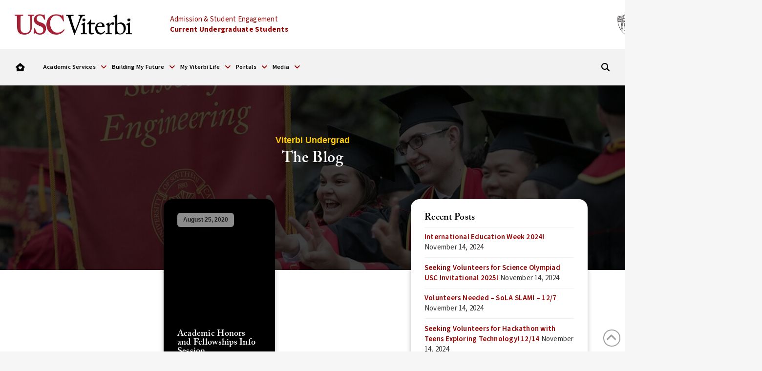

--- FILE ---
content_type: text/html; charset=UTF-8
request_url: https://viterbiundergrad.usc.edu/blog/tag/ahf/
body_size: 22875
content:
<!DOCTYPE html>
<html class="no-js" lang="en-US">
<head>
<meta charset="UTF-8">
<meta name="viewport" content="width=device-width, initial-scale=1.0">
<link rel="pingback" href="https://viterbiundergrad.usc.edu/xmlrpc.php">
<meta name='robots' content='index, follow, max-image-preview:large, max-snippet:-1, max-video-preview:-1' />

	<!-- This site is optimized with the Yoast SEO plugin v26.8 - https://yoast.com/product/yoast-seo-wordpress/ -->
	<title>AHF Archives - Admission &amp; Student Engagement | Current Undergraduate Students</title>
	<link rel="canonical" href="https://viterbiundergrad.usc.edu/blog/tag/ahf/" />
	<meta property="og:locale" content="en_US" />
	<meta property="og:type" content="article" />
	<meta property="og:title" content="AHF Archives - Admission &amp; Student Engagement | Current Undergraduate Students" />
	<meta property="og:url" content="https://viterbiundergrad.usc.edu/blog/tag/ahf/" />
	<meta property="og:site_name" content="Admission &amp; Student Engagement | Current Undergraduate Students" />
	<meta name="twitter:card" content="summary_large_image" />
	<meta name="twitter:site" content="@ViterbiUG" />
	<script type="application/ld+json" class="yoast-schema-graph">{"@context":"https://schema.org","@graph":[{"@type":"CollectionPage","@id":"https://viterbiundergrad.usc.edu/blog/tag/ahf/","url":"https://viterbiundergrad.usc.edu/blog/tag/ahf/","name":"AHF Archives - Admission &amp; Student Engagement | Current Undergraduate Students","isPartOf":{"@id":"https://viterbiundergrad.usc.edu/#website"},"breadcrumb":{"@id":"https://viterbiundergrad.usc.edu/blog/tag/ahf/#breadcrumb"},"inLanguage":"en-US"},{"@type":"BreadcrumbList","@id":"https://viterbiundergrad.usc.edu/blog/tag/ahf/#breadcrumb","itemListElement":[{"@type":"ListItem","position":1,"name":"Home","item":"https://viterbiundergrad.usc.edu/"},{"@type":"ListItem","position":2,"name":"AHF"}]},{"@type":"WebSite","@id":"https://viterbiundergrad.usc.edu/#website","url":"https://viterbiundergrad.usc.edu/","name":"Admission &amp; Student Engagement | Current Undergraduate Students","description":"USC | Viterbi School of Engineering","publisher":{"@id":"https://viterbiundergrad.usc.edu/#organization"},"potentialAction":[{"@type":"SearchAction","target":{"@type":"EntryPoint","urlTemplate":"https://viterbiundergrad.usc.edu/?s={search_term_string}"},"query-input":{"@type":"PropertyValueSpecification","valueRequired":true,"valueName":"search_term_string"}}],"inLanguage":"en-US"},{"@type":"Organization","@id":"https://viterbiundergrad.usc.edu/#organization","name":"Admission & Student Engagement | Current Undergraduate Students","url":"https://viterbiundergrad.usc.edu/","logo":{"@type":"ImageObject","inLanguage":"en-US","@id":"https://viterbiundergrad.usc.edu/#/schema/logo/image/","url":"https://vitundergrad.wpenginepowered.com/wp-content/uploads/2020/10/Viterbi-Facebook-Logo-1200x630-1.jpg","contentUrl":"https://vitundergrad.wpenginepowered.com/wp-content/uploads/2020/10/Viterbi-Facebook-Logo-1200x630-1.jpg","width":1200,"height":630,"caption":"Admission & Student Engagement | Current Undergraduate Students"},"image":{"@id":"https://viterbiundergrad.usc.edu/#/schema/logo/image/"},"sameAs":["https://www.facebook.com/USCViterbiUndergrad/","https://x.com/ViterbiUG","https://instagram.com/uscviterbi"]}]}</script>
	<!-- / Yoast SEO plugin. -->


<link rel='dns-prefetch' href='//www.googletagmanager.com' />
<link rel="alternate" type="application/rss+xml" title="Admission &amp; Student Engagement | Current Undergraduate Students &raquo; Feed" href="https://viterbiundergrad.usc.edu/feed/" />
<link rel="alternate" type="application/rss+xml" title="Admission &amp; Student Engagement | Current Undergraduate Students &raquo; Comments Feed" href="https://viterbiundergrad.usc.edu/comments/feed/" />
<link rel="alternate" type="application/rss+xml" title="Admission &amp; Student Engagement | Current Undergraduate Students &raquo; AHF Tag Feed" href="https://viterbiundergrad.usc.edu/blog/tag/ahf/feed/" />
<style id='wp-img-auto-sizes-contain-inline-css' type='text/css'>
img:is([sizes=auto i],[sizes^="auto," i]){contain-intrinsic-size:3000px 1500px}
/*# sourceURL=wp-img-auto-sizes-contain-inline-css */
</style>
<style id='wp-emoji-styles-inline-css' type='text/css'>

	img.wp-smiley, img.emoji {
		display: inline !important;
		border: none !important;
		box-shadow: none !important;
		height: 1em !important;
		width: 1em !important;
		margin: 0 0.07em !important;
		vertical-align: -0.1em !important;
		background: none !important;
		padding: 0 !important;
	}
/*# sourceURL=wp-emoji-styles-inline-css */
</style>
<style id='wp-block-library-inline-css' type='text/css'>
:root{--wp-block-synced-color:#7a00df;--wp-block-synced-color--rgb:122,0,223;--wp-bound-block-color:var(--wp-block-synced-color);--wp-editor-canvas-background:#ddd;--wp-admin-theme-color:#007cba;--wp-admin-theme-color--rgb:0,124,186;--wp-admin-theme-color-darker-10:#006ba1;--wp-admin-theme-color-darker-10--rgb:0,107,160.5;--wp-admin-theme-color-darker-20:#005a87;--wp-admin-theme-color-darker-20--rgb:0,90,135;--wp-admin-border-width-focus:2px}@media (min-resolution:192dpi){:root{--wp-admin-border-width-focus:1.5px}}.wp-element-button{cursor:pointer}:root .has-very-light-gray-background-color{background-color:#eee}:root .has-very-dark-gray-background-color{background-color:#313131}:root .has-very-light-gray-color{color:#eee}:root .has-very-dark-gray-color{color:#313131}:root .has-vivid-green-cyan-to-vivid-cyan-blue-gradient-background{background:linear-gradient(135deg,#00d084,#0693e3)}:root .has-purple-crush-gradient-background{background:linear-gradient(135deg,#34e2e4,#4721fb 50%,#ab1dfe)}:root .has-hazy-dawn-gradient-background{background:linear-gradient(135deg,#faaca8,#dad0ec)}:root .has-subdued-olive-gradient-background{background:linear-gradient(135deg,#fafae1,#67a671)}:root .has-atomic-cream-gradient-background{background:linear-gradient(135deg,#fdd79a,#004a59)}:root .has-nightshade-gradient-background{background:linear-gradient(135deg,#330968,#31cdcf)}:root .has-midnight-gradient-background{background:linear-gradient(135deg,#020381,#2874fc)}:root{--wp--preset--font-size--normal:16px;--wp--preset--font-size--huge:42px}.has-regular-font-size{font-size:1em}.has-larger-font-size{font-size:2.625em}.has-normal-font-size{font-size:var(--wp--preset--font-size--normal)}.has-huge-font-size{font-size:var(--wp--preset--font-size--huge)}.has-text-align-center{text-align:center}.has-text-align-left{text-align:left}.has-text-align-right{text-align:right}.has-fit-text{white-space:nowrap!important}#end-resizable-editor-section{display:none}.aligncenter{clear:both}.items-justified-left{justify-content:flex-start}.items-justified-center{justify-content:center}.items-justified-right{justify-content:flex-end}.items-justified-space-between{justify-content:space-between}.screen-reader-text{border:0;clip-path:inset(50%);height:1px;margin:-1px;overflow:hidden;padding:0;position:absolute;width:1px;word-wrap:normal!important}.screen-reader-text:focus{background-color:#ddd;clip-path:none;color:#444;display:block;font-size:1em;height:auto;left:5px;line-height:normal;padding:15px 23px 14px;text-decoration:none;top:5px;width:auto;z-index:100000}html :where(.has-border-color){border-style:solid}html :where([style*=border-top-color]){border-top-style:solid}html :where([style*=border-right-color]){border-right-style:solid}html :where([style*=border-bottom-color]){border-bottom-style:solid}html :where([style*=border-left-color]){border-left-style:solid}html :where([style*=border-width]){border-style:solid}html :where([style*=border-top-width]){border-top-style:solid}html :where([style*=border-right-width]){border-right-style:solid}html :where([style*=border-bottom-width]){border-bottom-style:solid}html :where([style*=border-left-width]){border-left-style:solid}html :where(img[class*=wp-image-]){height:auto;max-width:100%}:where(figure){margin:0 0 1em}html :where(.is-position-sticky){--wp-admin--admin-bar--position-offset:var(--wp-admin--admin-bar--height,0px)}@media screen and (max-width:600px){html :where(.is-position-sticky){--wp-admin--admin-bar--position-offset:0px}}

/*# sourceURL=wp-block-library-inline-css */
</style><style id='global-styles-inline-css' type='text/css'>
:root{--wp--preset--aspect-ratio--square: 1;--wp--preset--aspect-ratio--4-3: 4/3;--wp--preset--aspect-ratio--3-4: 3/4;--wp--preset--aspect-ratio--3-2: 3/2;--wp--preset--aspect-ratio--2-3: 2/3;--wp--preset--aspect-ratio--16-9: 16/9;--wp--preset--aspect-ratio--9-16: 9/16;--wp--preset--color--black: #000000;--wp--preset--color--cyan-bluish-gray: #abb8c3;--wp--preset--color--white: #ffffff;--wp--preset--color--pale-pink: #f78da7;--wp--preset--color--vivid-red: #cf2e2e;--wp--preset--color--luminous-vivid-orange: #ff6900;--wp--preset--color--luminous-vivid-amber: #fcb900;--wp--preset--color--light-green-cyan: #7bdcb5;--wp--preset--color--vivid-green-cyan: #00d084;--wp--preset--color--pale-cyan-blue: #8ed1fc;--wp--preset--color--vivid-cyan-blue: #0693e3;--wp--preset--color--vivid-purple: #9b51e0;--wp--preset--gradient--vivid-cyan-blue-to-vivid-purple: linear-gradient(135deg,rgb(6,147,227) 0%,rgb(155,81,224) 100%);--wp--preset--gradient--light-green-cyan-to-vivid-green-cyan: linear-gradient(135deg,rgb(122,220,180) 0%,rgb(0,208,130) 100%);--wp--preset--gradient--luminous-vivid-amber-to-luminous-vivid-orange: linear-gradient(135deg,rgb(252,185,0) 0%,rgb(255,105,0) 100%);--wp--preset--gradient--luminous-vivid-orange-to-vivid-red: linear-gradient(135deg,rgb(255,105,0) 0%,rgb(207,46,46) 100%);--wp--preset--gradient--very-light-gray-to-cyan-bluish-gray: linear-gradient(135deg,rgb(238,238,238) 0%,rgb(169,184,195) 100%);--wp--preset--gradient--cool-to-warm-spectrum: linear-gradient(135deg,rgb(74,234,220) 0%,rgb(151,120,209) 20%,rgb(207,42,186) 40%,rgb(238,44,130) 60%,rgb(251,105,98) 80%,rgb(254,248,76) 100%);--wp--preset--gradient--blush-light-purple: linear-gradient(135deg,rgb(255,206,236) 0%,rgb(152,150,240) 100%);--wp--preset--gradient--blush-bordeaux: linear-gradient(135deg,rgb(254,205,165) 0%,rgb(254,45,45) 50%,rgb(107,0,62) 100%);--wp--preset--gradient--luminous-dusk: linear-gradient(135deg,rgb(255,203,112) 0%,rgb(199,81,192) 50%,rgb(65,88,208) 100%);--wp--preset--gradient--pale-ocean: linear-gradient(135deg,rgb(255,245,203) 0%,rgb(182,227,212) 50%,rgb(51,167,181) 100%);--wp--preset--gradient--electric-grass: linear-gradient(135deg,rgb(202,248,128) 0%,rgb(113,206,126) 100%);--wp--preset--gradient--midnight: linear-gradient(135deg,rgb(2,3,129) 0%,rgb(40,116,252) 100%);--wp--preset--font-size--small: 13px;--wp--preset--font-size--medium: 20px;--wp--preset--font-size--large: 36px;--wp--preset--font-size--x-large: 42px;--wp--preset--spacing--20: 0.44rem;--wp--preset--spacing--30: 0.67rem;--wp--preset--spacing--40: 1rem;--wp--preset--spacing--50: 1.5rem;--wp--preset--spacing--60: 2.25rem;--wp--preset--spacing--70: 3.38rem;--wp--preset--spacing--80: 5.06rem;--wp--preset--shadow--natural: 6px 6px 9px rgba(0, 0, 0, 0.2);--wp--preset--shadow--deep: 12px 12px 50px rgba(0, 0, 0, 0.4);--wp--preset--shadow--sharp: 6px 6px 0px rgba(0, 0, 0, 0.2);--wp--preset--shadow--outlined: 6px 6px 0px -3px rgb(255, 255, 255), 6px 6px rgb(0, 0, 0);--wp--preset--shadow--crisp: 6px 6px 0px rgb(0, 0, 0);}:where(.is-layout-flex){gap: 0.5em;}:where(.is-layout-grid){gap: 0.5em;}body .is-layout-flex{display: flex;}.is-layout-flex{flex-wrap: wrap;align-items: center;}.is-layout-flex > :is(*, div){margin: 0;}body .is-layout-grid{display: grid;}.is-layout-grid > :is(*, div){margin: 0;}:where(.wp-block-columns.is-layout-flex){gap: 2em;}:where(.wp-block-columns.is-layout-grid){gap: 2em;}:where(.wp-block-post-template.is-layout-flex){gap: 1.25em;}:where(.wp-block-post-template.is-layout-grid){gap: 1.25em;}.has-black-color{color: var(--wp--preset--color--black) !important;}.has-cyan-bluish-gray-color{color: var(--wp--preset--color--cyan-bluish-gray) !important;}.has-white-color{color: var(--wp--preset--color--white) !important;}.has-pale-pink-color{color: var(--wp--preset--color--pale-pink) !important;}.has-vivid-red-color{color: var(--wp--preset--color--vivid-red) !important;}.has-luminous-vivid-orange-color{color: var(--wp--preset--color--luminous-vivid-orange) !important;}.has-luminous-vivid-amber-color{color: var(--wp--preset--color--luminous-vivid-amber) !important;}.has-light-green-cyan-color{color: var(--wp--preset--color--light-green-cyan) !important;}.has-vivid-green-cyan-color{color: var(--wp--preset--color--vivid-green-cyan) !important;}.has-pale-cyan-blue-color{color: var(--wp--preset--color--pale-cyan-blue) !important;}.has-vivid-cyan-blue-color{color: var(--wp--preset--color--vivid-cyan-blue) !important;}.has-vivid-purple-color{color: var(--wp--preset--color--vivid-purple) !important;}.has-black-background-color{background-color: var(--wp--preset--color--black) !important;}.has-cyan-bluish-gray-background-color{background-color: var(--wp--preset--color--cyan-bluish-gray) !important;}.has-white-background-color{background-color: var(--wp--preset--color--white) !important;}.has-pale-pink-background-color{background-color: var(--wp--preset--color--pale-pink) !important;}.has-vivid-red-background-color{background-color: var(--wp--preset--color--vivid-red) !important;}.has-luminous-vivid-orange-background-color{background-color: var(--wp--preset--color--luminous-vivid-orange) !important;}.has-luminous-vivid-amber-background-color{background-color: var(--wp--preset--color--luminous-vivid-amber) !important;}.has-light-green-cyan-background-color{background-color: var(--wp--preset--color--light-green-cyan) !important;}.has-vivid-green-cyan-background-color{background-color: var(--wp--preset--color--vivid-green-cyan) !important;}.has-pale-cyan-blue-background-color{background-color: var(--wp--preset--color--pale-cyan-blue) !important;}.has-vivid-cyan-blue-background-color{background-color: var(--wp--preset--color--vivid-cyan-blue) !important;}.has-vivid-purple-background-color{background-color: var(--wp--preset--color--vivid-purple) !important;}.has-black-border-color{border-color: var(--wp--preset--color--black) !important;}.has-cyan-bluish-gray-border-color{border-color: var(--wp--preset--color--cyan-bluish-gray) !important;}.has-white-border-color{border-color: var(--wp--preset--color--white) !important;}.has-pale-pink-border-color{border-color: var(--wp--preset--color--pale-pink) !important;}.has-vivid-red-border-color{border-color: var(--wp--preset--color--vivid-red) !important;}.has-luminous-vivid-orange-border-color{border-color: var(--wp--preset--color--luminous-vivid-orange) !important;}.has-luminous-vivid-amber-border-color{border-color: var(--wp--preset--color--luminous-vivid-amber) !important;}.has-light-green-cyan-border-color{border-color: var(--wp--preset--color--light-green-cyan) !important;}.has-vivid-green-cyan-border-color{border-color: var(--wp--preset--color--vivid-green-cyan) !important;}.has-pale-cyan-blue-border-color{border-color: var(--wp--preset--color--pale-cyan-blue) !important;}.has-vivid-cyan-blue-border-color{border-color: var(--wp--preset--color--vivid-cyan-blue) !important;}.has-vivid-purple-border-color{border-color: var(--wp--preset--color--vivid-purple) !important;}.has-vivid-cyan-blue-to-vivid-purple-gradient-background{background: var(--wp--preset--gradient--vivid-cyan-blue-to-vivid-purple) !important;}.has-light-green-cyan-to-vivid-green-cyan-gradient-background{background: var(--wp--preset--gradient--light-green-cyan-to-vivid-green-cyan) !important;}.has-luminous-vivid-amber-to-luminous-vivid-orange-gradient-background{background: var(--wp--preset--gradient--luminous-vivid-amber-to-luminous-vivid-orange) !important;}.has-luminous-vivid-orange-to-vivid-red-gradient-background{background: var(--wp--preset--gradient--luminous-vivid-orange-to-vivid-red) !important;}.has-very-light-gray-to-cyan-bluish-gray-gradient-background{background: var(--wp--preset--gradient--very-light-gray-to-cyan-bluish-gray) !important;}.has-cool-to-warm-spectrum-gradient-background{background: var(--wp--preset--gradient--cool-to-warm-spectrum) !important;}.has-blush-light-purple-gradient-background{background: var(--wp--preset--gradient--blush-light-purple) !important;}.has-blush-bordeaux-gradient-background{background: var(--wp--preset--gradient--blush-bordeaux) !important;}.has-luminous-dusk-gradient-background{background: var(--wp--preset--gradient--luminous-dusk) !important;}.has-pale-ocean-gradient-background{background: var(--wp--preset--gradient--pale-ocean) !important;}.has-electric-grass-gradient-background{background: var(--wp--preset--gradient--electric-grass) !important;}.has-midnight-gradient-background{background: var(--wp--preset--gradient--midnight) !important;}.has-small-font-size{font-size: var(--wp--preset--font-size--small) !important;}.has-medium-font-size{font-size: var(--wp--preset--font-size--medium) !important;}.has-large-font-size{font-size: var(--wp--preset--font-size--large) !important;}.has-x-large-font-size{font-size: var(--wp--preset--font-size--x-large) !important;}
/*# sourceURL=global-styles-inline-css */
</style>

<style id='classic-theme-styles-inline-css' type='text/css'>
/*! This file is auto-generated */
.wp-block-button__link{color:#fff;background-color:#32373c;border-radius:9999px;box-shadow:none;text-decoration:none;padding:calc(.667em + 2px) calc(1.333em + 2px);font-size:1.125em}.wp-block-file__button{background:#32373c;color:#fff;text-decoration:none}
/*# sourceURL=/wp-includes/css/classic-themes.min.css */
</style>
<link rel='stylesheet' id='pdp/front.css-css' href='https://viterbiundergrad.usc.edu/wp-content/plugins/post-draft-preview/dist/styles/front.css' type='text/css' media='all' />
<link rel='stylesheet' id='plugin-style-css' href='https://viterbiundergrad.usc.edu/wp-content/plugins/vsoe-syndicated-content_4.6/functions/../assets/stylesheets/syndicated-content.css?ver=6.9' type='text/css' media='all' />
<link rel='stylesheet' id='x-stack-css' href='https://viterbiundergrad.usc.edu/wp-content/themes/pro/framework/dist/css/site/stacks/renew.css?ver=6.7.11' type='text/css' media='all' />
<link rel='stylesheet' id='tablepress-default-css' href='https://viterbiundergrad.usc.edu/wp-content/tablepress-combined.min.css?ver=41' type='text/css' media='all' />
<link rel='stylesheet' id='vsoe-custom-login-styles-styles-css' href='https://viterbiundergrad.usc.edu/wp-content/themes/viterbi_sub_site_10.3.9/assets/css/custom-login-styles.css?ver=10.3.9' type='text/css' media='all' />
<link rel='stylesheet' id='vsoe-styles-css' href='https://viterbiundergrad.usc.edu/wp-content/themes/viterbi_sub_site_10.3.9/style.css?ver=10.3.9' type='text/css' media='all' />
<link rel='stylesheet' id='vsoe-app-styles-css' href='https://viterbiundergrad.usc.edu/wp-content/themes/viterbi_sub_site_10.3.9/assets/stylesheets/app.css?ver=10.3.9' type='text/css' media='all' />
<style id='cs-inline-css' type='text/css'>
@media (min-width:1200px){.x-hide-xl{display:none !important;}}@media (min-width:979px) and (max-width:1199px){.x-hide-lg{display:none !important;}}@media (min-width:767px) and (max-width:978px){.x-hide-md{display:none !important;}}@media (min-width:480px) and (max-width:766px){.x-hide-sm{display:none !important;}}@media (max-width:479px){.x-hide-xs{display:none !important;}} a,h1 a:hover,h2 a:hover,h3 a:hover,h4 a:hover,h5 a:hover,h6 a:hover,.x-comment-time:hover,#reply-title small a,.comment-reply-link:hover,.x-comment-author a:hover,.x-recent-posts a:hover .h-recent-posts{color:rgb(153,0,0);}a:hover,#reply-title small a:hover{color:rgb(0,0,0);}.entry-title i,.entry-title svg{color:rgb(153,0,0);}a.x-img-thumbnail:hover,li.bypostauthor > article.comment{border-color:rgb(153,0,0);}.flex-direction-nav a,.flex-control-nav a:hover,.flex-control-nav a.flex-active,.x-dropcap,.x-skill-bar .bar,.x-pricing-column.featured h2,.h-comments-title small,.x-pagination a:hover,.woocommerce-pagination a:hover,.x-entry-share .x-share:hover,.entry-thumb,.widget_tag_cloud .tagcloud a:hover,.widget_product_tag_cloud .tagcloud a:hover,.x-highlight,.x-recent-posts .x-recent-posts-img:after,.x-portfolio-filters{background-color:rgb(153,0,0);}.x-portfolio-filters:hover{background-color:rgb(0,0,0);}.x-main{width:calc(72% - 3.20197%);}.x-sidebar{width:calc(100% - 3.20197% - 72%);}.h-landmark{font-weight:400;}.x-comment-author a{color:rgb(51,51,51);}.x-comment-author a,.comment-form-author label,.comment-form-email label,.comment-form-url label,.comment-form-rating label,.comment-form-comment label,.widget_calendar #wp-calendar caption,.widget_calendar #wp-calendar th,.x-accordion-heading .x-accordion-toggle,.x-nav-tabs > li > a:hover,.x-nav-tabs > .active > a,.x-nav-tabs > .active > a:hover{color:rgb(0,0,0);}.widget_calendar #wp-calendar th{border-bottom-color:rgb(0,0,0);}.x-pagination span.current,.woocommerce-pagination span[aria-current],.x-portfolio-filters-menu,.widget_tag_cloud .tagcloud a,.h-feature-headline span i,.widget_price_filter .ui-slider .ui-slider-handle{background-color:rgb(0,0,0);}@media (max-width:978.98px){}html{font-size:15px;}@media (min-width:479px){html{font-size:15px;}}@media (min-width:766px){html{font-size:15px;}}@media (min-width:978px){html{font-size:15px;}}@media (min-width:1199px){html{font-size:15px;}}body{font-style:normal;font-weight:400;color:rgb(51,51,51);background:rgb(246,246,246);}.w-b{font-weight:400 !important;}h1,h2,h3,h4,h5,h6,.h1,.h2,.h3,.h4,.h5,.h6,.x-text-headline{font-family:"Source Sans 3",sans-serif;font-style:normal;font-weight:700;}h1,.h1{letter-spacing:-0.035em;}h2,.h2{letter-spacing:-0.035em;}h3,.h3{letter-spacing:-0.035em;}h4,.h4{letter-spacing:-0.035em;}h5,.h5{letter-spacing:-0.035em;}h6,.h6{letter-spacing:-0.035em;}.w-h{font-weight:700 !important;}.x-container.width{width:88%;}.x-container.max{max-width:1500px;}.x-bar-content.x-container.width{flex-basis:88%;}.x-main.full{float:none;clear:both;display:block;width:auto;}@media (max-width:978.98px){.x-main.full,.x-main.left,.x-main.right,.x-sidebar.left,.x-sidebar.right{float:none;display:block;width:auto !important;}}.entry-header,.entry-content{font-size:1rem;}body,input,button,select,textarea{font-family:inherit;}h1,h2,h3,h4,h5,h6,.h1,.h2,.h3,.h4,.h5,.h6,h1 a,h2 a,h3 a,h4 a,h5 a,h6 a,.h1 a,.h2 a,.h3 a,.h4 a,.h5 a,.h6 a,blockquote{color:rgb(0,0,0);}.cfc-h-tx{color:rgb(0,0,0) !important;}.cfc-h-bd{border-color:rgb(0,0,0) !important;}.cfc-h-bg{background-color:rgb(0,0,0) !important;}.cfc-b-tx{color:rgb(51,51,51) !important;}.cfc-b-bd{border-color:rgb(51,51,51) !important;}.cfc-b-bg{background-color:rgb(51,51,51) !important;}.x-btn,.button,[type="submit"]{color:#ffffff;border-color:rgb(153,0,0);background-color:rgb(153,0,0);text-shadow:0 0.075em 0.075em rgba(0,0,0,0.5);}.x-btn:hover,.button:hover,[type="submit"]:hover{color:#ffffff;border-color:rgb(255,255,255);background-color:rgb(0,0,0);text-shadow:0 0.075em 0.075em rgba(0,0,0,0.5);}.x-btn.x-btn-real,.x-btn.x-btn-real:hover{margin-bottom:0.25em;text-shadow:0 0.075em 0.075em rgba(0,0,0,0.65);}.x-btn.x-btn-real{box-shadow:0 0.25em 0 0 #a71000,0 4px 9px rgba(0,0,0,0.75);}.x-btn.x-btn-real:hover{box-shadow:0 0.25em 0 0 #a71000,0 4px 9px rgba(0,0,0,0.75);}.x-btn.x-btn-flat,.x-btn.x-btn-flat:hover{margin-bottom:0;text-shadow:0 0.075em 0.075em rgba(0,0,0,0.65);box-shadow:none;}.x-btn.x-btn-transparent,.x-btn.x-btn-transparent:hover{margin-bottom:0;border-width:3px;text-shadow:none;text-transform:uppercase;background-color:transparent;box-shadow:none;}.bg .mejs-container,.x-video .mejs-container{position:unset !important;} @font-face{font-family:'FontAwesomePro';font-style:normal;font-weight:900;font-display:block;src:url('https://viterbiundergrad.usc.edu/wp-content/themes/pro/cornerstone/assets/fonts/fa-solid-900.woff2?ver=6.7.2') format('woff2'),url('https://viterbiundergrad.usc.edu/wp-content/themes/pro/cornerstone/assets/fonts/fa-solid-900.ttf?ver=6.7.2') format('truetype');}[data-x-fa-pro-icon]{font-family:"FontAwesomePro" !important;}[data-x-fa-pro-icon]:before{content:attr(data-x-fa-pro-icon);}[data-x-icon],[data-x-icon-o],[data-x-icon-l],[data-x-icon-s],[data-x-icon-b],[data-x-icon-sr],[data-x-icon-ss],[data-x-icon-sl],[data-x-fa-pro-icon],[class*="cs-fa-"]{display:inline-flex;font-style:normal;font-weight:400;text-decoration:inherit;text-rendering:auto;-webkit-font-smoothing:antialiased;-moz-osx-font-smoothing:grayscale;}[data-x-icon].left,[data-x-icon-o].left,[data-x-icon-l].left,[data-x-icon-s].left,[data-x-icon-b].left,[data-x-icon-sr].left,[data-x-icon-ss].left,[data-x-icon-sl].left,[data-x-fa-pro-icon].left,[class*="cs-fa-"].left{margin-right:0.5em;}[data-x-icon].right,[data-x-icon-o].right,[data-x-icon-l].right,[data-x-icon-s].right,[data-x-icon-b].right,[data-x-icon-sr].right,[data-x-icon-ss].right,[data-x-icon-sl].right,[data-x-fa-pro-icon].right,[class*="cs-fa-"].right{margin-left:0.5em;}[data-x-icon]:before,[data-x-icon-o]:before,[data-x-icon-l]:before,[data-x-icon-s]:before,[data-x-icon-b]:before,[data-x-icon-sr]:before,[data-x-icon-ss]:before,[data-x-icon-sl]:before,[data-x-fa-pro-icon]:before,[class*="cs-fa-"]:before{line-height:1;}@font-face{font-family:'FontAwesome';font-style:normal;font-weight:900;font-display:block;src:url('https://viterbiundergrad.usc.edu/wp-content/themes/pro/cornerstone/assets/fonts/fa-solid-900.woff2?ver=6.7.2') format('woff2'),url('https://viterbiundergrad.usc.edu/wp-content/themes/pro/cornerstone/assets/fonts/fa-solid-900.ttf?ver=6.7.2') format('truetype');}[data-x-icon],[data-x-icon-s],[data-x-icon][class*="cs-fa-"]{font-family:"FontAwesome" !important;font-weight:900;}[data-x-icon]:before,[data-x-icon][class*="cs-fa-"]:before{content:attr(data-x-icon);}[data-x-icon-s]:before{content:attr(data-x-icon-s);}@font-face{font-family:'FontAwesomeRegular';font-style:normal;font-weight:400;font-display:block;src:url('https://viterbiundergrad.usc.edu/wp-content/themes/pro/cornerstone/assets/fonts/fa-regular-400.woff2?ver=6.7.2') format('woff2'),url('https://viterbiundergrad.usc.edu/wp-content/themes/pro/cornerstone/assets/fonts/fa-regular-400.ttf?ver=6.7.2') format('truetype');}@font-face{font-family:'FontAwesomePro';font-style:normal;font-weight:400;font-display:block;src:url('https://viterbiundergrad.usc.edu/wp-content/themes/pro/cornerstone/assets/fonts/fa-regular-400.woff2?ver=6.7.2') format('woff2'),url('https://viterbiundergrad.usc.edu/wp-content/themes/pro/cornerstone/assets/fonts/fa-regular-400.ttf?ver=6.7.2') format('truetype');}[data-x-icon-o]{font-family:"FontAwesomeRegular" !important;}[data-x-icon-o]:before{content:attr(data-x-icon-o);}@font-face{font-family:'FontAwesomeLight';font-style:normal;font-weight:300;font-display:block;src:url('https://viterbiundergrad.usc.edu/wp-content/themes/pro/cornerstone/assets/fonts/fa-light-300.woff2?ver=6.7.2') format('woff2'),url('https://viterbiundergrad.usc.edu/wp-content/themes/pro/cornerstone/assets/fonts/fa-light-300.ttf?ver=6.7.2') format('truetype');}@font-face{font-family:'FontAwesomePro';font-style:normal;font-weight:300;font-display:block;src:url('https://viterbiundergrad.usc.edu/wp-content/themes/pro/cornerstone/assets/fonts/fa-light-300.woff2?ver=6.7.2') format('woff2'),url('https://viterbiundergrad.usc.edu/wp-content/themes/pro/cornerstone/assets/fonts/fa-light-300.ttf?ver=6.7.2') format('truetype');}[data-x-icon-l]{font-family:"FontAwesomeLight" !important;font-weight:300;}[data-x-icon-l]:before{content:attr(data-x-icon-l);}@font-face{font-family:'FontAwesomeBrands';font-style:normal;font-weight:normal;font-display:block;src:url('https://viterbiundergrad.usc.edu/wp-content/themes/pro/cornerstone/assets/fonts/fa-brands-400.woff2?ver=6.7.2') format('woff2'),url('https://viterbiundergrad.usc.edu/wp-content/themes/pro/cornerstone/assets/fonts/fa-brands-400.ttf?ver=6.7.2') format('truetype');}[data-x-icon-b]{font-family:"FontAwesomeBrands" !important;}[data-x-icon-b]:before{content:attr(data-x-icon-b);}.widget.widget_rss li .rsswidget:before{content:"\f35d";padding-right:0.4em;font-family:"FontAwesome";} .mp39-0.x-section{margin-top:0px;margin-right:0px;margin-bottom:0px;margin-left:0px;border-top-width:0;border-right-width:0;border-bottom-width:0;border-left-width:0;padding-right:0px;padding-left:0px;}.mp39-1.x-section{padding-top:100px;padding-bottom:200px;background-color:rgb(0,0,0);z-index:1;}.mp39-1 > .x-bg > .x-bg-layer-lower-image {background-image:url(https://viterbiundergrad.usc.edu/wp-content/uploads/2024/03/WEB_CommencementStock_2_20210505.jpeg);background-repeat:no-repeat;background-position:center;background-size:cover;background-attachment:inherit;}.mp39-1 > .x-bg > .x-bg-layer-upper-color {background-color:rgba(0,0,0,0.75);}.mp39-2.x-section{padding-top:0px;padding-bottom:100px;background-color:#ffffff;z-index:auto;}.mp39-3{transform:translate(0px,0px);}:where(body:not(.tco-disable-effects)) .mp39-3:hover,:where(body:not(.tco-disable-effects)) [data-x-effect-provider*="effects"]:hover .mp39-3{transform:translate(0px,-4px);}:where(body:not(.tco-disable-effects)) .mp39-4:hover,:where(body:not(.tco-disable-effects)) [data-x-effect-provider*="effects"]:hover .mp39-4{opacity:1;}.mp39-5{-webkit-mask-image:linear-gradient(to bottom,rgba(0,0,0,0) 0%,rgba(0,0,0,1) 0%,rgba(0,0,0,1) 40%,rgba(0,0,0,0) calc(100% - 70px));mask-image:linear-gradient(to bottom,rgba(0,0,0,0) 0%,rgba(0,0,0,1) 0%,rgba(0,0,0,1) 40%,rgba(0,0,0,0) calc(100% - 70px));-webkit-mask-composite:xor;mask-composite:exclude;-webkit-mask-position:center;mask-position:center;-webkit-mask-size:contain;mask-size:contain;-webkit-mask-repeat:no-repeat;mask-repeat:no-repeat;}.mp39-6{transform:scale3d(1,1,1);transition-duration:7777ms;}:where(body:not(.tco-disable-effects)) .mp39-6:hover,:where(body:not(.tco-disable-effects)) [data-x-effect-provider*="effects"]:hover .mp39-6{transform:scale3d(1.05,1.05,1);}.mp39-7{mix-blend-mode:luminosity;-webkit-backdrop-filter:blur(15px);backdrop-filter:blur(15px);}.mp39-8{display:flex;flex-direction:column;justify-content:center;align-items:center;flex-wrap:wrap;align-content:center;flex-grow:0;flex-shrink:1;flex-basis:auto;border-top-width:0;border-right-width:0;border-bottom-width:0;border-left-width:0;font-size:1em;text-align:center;aspect-ratio:auto;}.mp39-9.x-text{max-width:21em;border-top-width:0;border-right-width:0;border-bottom-width:0;border-left-width:0;font-family:"Helvetica Neue",Helvetica,Arial,sans-serif;font-size:18px;font-style:normal;font-weight:700;line-height:1.35;letter-spacing:0em;text-transform:none;color:#ffcc00;}.mp39-9.x-text > :first-child{margin-top:0;}.mp39-9.x-text > :last-child{margin-bottom:0;}.mp39-a.x-text{max-width:11em;margin-top:6px;margin-right:0px;margin-bottom:0px;margin-left:0px;font-size:86px;}.mp39-a.x-text .x-text-content-text-primary{line-height:1.05;}.mp39-b.x-text{border-top-width:0;border-right-width:0;border-bottom-width:0;border-left-width:0;}.mp39-b.x-text .x-text-content-text-primary{font-family:"Helvetica Neue",Helvetica,Arial,sans-serif;font-style:normal;font-weight:700;letter-spacing:0em;text-transform:none;}.mp39-c.x-text .x-text-content-text-primary{font-size:1em;}.mp39-d.x-text .x-text-content-text-primary{color:#ffffff;}.mp39-f.x-text{font-size:1em;}.mp39-f.x-text .x-text-content-text-primary{line-height:1.2;color:#0a2540;}.mp39-g.x-text{font-size:12px;}.mp39-g.x-text .x-text-content-text-primary{font-size:12px;line-height:1.3;}.mp39-h.x-row{z-index:auto;margin-right:auto;margin-left:auto;border-top-width:0;border-right-width:0;border-bottom-width:0;border-left-width:0;padding-top:1px;padding-right:1px;padding-bottom:1px;padding-left:1px;font-size:1em;}.mp39-h > .x-row-inner{flex-direction:row;align-items:stretch;align-content:stretch;}.mp39-i > .x-row-inner{justify-content:flex-start;margin-top:calc(((20px / 2) + 1px) * -1);margin-right:calc(((20px / 2) + 1px) * -1);margin-bottom:calc(((20px / 2) + 1px) * -1);margin-left:calc(((20px / 2) + 1px) * -1);}.mp39-i > .x-row-inner > *{margin-top:calc(20px / 2);margin-bottom:calc(20px / 2);margin-right:calc(20px / 2);margin-left:calc(20px / 2);}.mp39-j.x-row{width:100%;max-width:100%;margin-top:0px;margin-bottom:60px;text-align:left;}.mp39-j > .x-row-inner{justify-content:center;margin-top:calc(((30px / 2) + 1px) * -1);margin-right:calc(((30px / 2) + 1px) * -1);margin-bottom:calc(((30px / 2) + 1px) * -1);margin-left:calc(((30px / 2) + 1px) * -1);}.mp39-j > .x-row-inner > *{margin-top:calc(30px / 2);margin-bottom:calc(30px / 2);margin-right:calc(30px / 2);margin-left:calc(30px / 2);}.mp39-k{--gap:20px;}.mp39-k > .x-row-inner > *:nth-child(2n - 0) {flex-basis:calc(33.33% - clamp(0px,var(--gap),9999px));}.mp39-k > .x-row-inner > *:nth-child(2n - 1) {flex-basis:calc(66.66% - clamp(0px,var(--gap),9999px));}.mp39-l{--gap:30px;}.mp39-l > .x-row-inner > *:nth-child(3n - 0) {flex-basis:calc(33.33% - clamp(0px,var(--gap),9999px));}.mp39-l > .x-row-inner > *:nth-child(3n - 1) {flex-basis:calc(33.33% - clamp(0px,var(--gap),9999px));}.mp39-l > .x-row-inner > *:nth-child(3n - 2) {flex-basis:calc(33.33% - clamp(0px,var(--gap),9999px));}.mp39-m.x-col{z-index:1;border-top-width:0;border-right-width:0;border-bottom-width:0;border-left-width:0;font-size:1em;}.mp39-o.x-col{display:flex;flex-direction:row;justify-content:flex-start;align-items:stretch;flex-wrap:wrap;align-content:stretch;}.mp39-o.x-col:hover,.mp39-o.x-col[class*="active"],[data-x-effect-provider*="colors"]:hover .mp39-o.x-col{box-shadow:0em 0.15em 0.65em 0em rgba(0,0,0,0.65);}.mp39-p.x-col{border-top-left-radius:18px;border-top-right-radius:18px;border-bottom-right-radius:18px;border-bottom-left-radius:18px;box-shadow:0em 0.15em 0.65em 0em rgba(0,0,0,0.25);}.mp39-q.x-col{text-align:left;background-color:rgb(255,255,255);}.mp39-r.x-grid{overflow-x:hidden;overflow-y:hidden;grid-gap:0px 0px;justify-content:start;align-content:stretch;justify-items:stretch;align-items:stretch;z-index:auto;width:100%;max-width:100%;border-top-width:0;border-right-width:0;border-bottom-width:0;border-left-width:0;border-top-left-radius:inherit;border-top-right-radius:inherit;border-bottom-right-radius:inherit;border-bottom-left-radius:inherit;font-size:1em;background-color:rgb(0,0,0);grid-template-columns:28px 1fr 28px;grid-template-rows:28px auto 1fr clamp(210px,5vmin,280px) auto 28px;}.mp39-s.x-cell{grid-column-start:1;grid-column-end:-1;grid-row-start:1;grid-row-end:-1;}.mp39-t.x-cell{justify-self:auto;font-size:1em;}.mp39-u.x-cell{align-self:auto;z-index:auto;border-top-width:0;border-right-width:0;border-bottom-width:0;border-left-width:0;}.mp39-v.x-cell{grid-column-start:2;grid-column-end:-2;}.mp39-w.x-cell{grid-row-start:2;grid-row-end:span 1;justify-self:start;display:flex;flex-direction:column;justify-content:center;align-items:center;flex-wrap:wrap;align-content:center;height:2.4em;border-top-left-radius:6px;border-top-right-radius:6px;border-bottom-right-radius:6px;border-bottom-left-radius:6px;padding-top:0px;padding-right:12px;padding-bottom:0px;padding-left:12px;font-size:12px;background-color:rgba(255,255,255,0.55);box-shadow:0em 1em 3em -0.65em rgba(0,18,36,0.22);}.mp39-x.x-cell{grid-row-start:span 1;grid-row-end:-2;}.mp39-y.x-image{display:block;font-size:1em;width:100%;border-top-width:0;border-right-width:0;border-bottom-width:0;border-left-width:0;}.mp39-y.x-image img{width:100%;object-fit:cover;aspect-ratio:auto;}.mp39-y.x-image,.mp39-y.x-image img{height:100%;}.mp39-z{font-size:1rem;border-top-width:0;border-right-width:0;border-bottom-width:0;border-left-width:0;padding-top:28px;padding-right:28px;padding-bottom:28px;padding-left:28px;}.mp39-z .widget:not(:first-child){margin-top:2.5rem;margin-right:0;margin-bottom:0;margin-left:0;}.mp39-z .widget .h-widget{margin-top:0;margin-right:0;margin-bottom:0.5em;margin-left:0;}.mp39-10{border-top-width:0;border-right-width:0;border-bottom-width:0;border-left-width:0;}.mp39-10 .x-paginate-inner{justify-content:center;margin-right:calc(9px * -1);margin-bottom:calc(9px * -1);}.mp39-10 .x-paginate-inner > *{min-width:3em;min-height:3em;margin-right:9px;margin-bottom:9px;border-top-width:0;border-right-width:0;border-bottom-width:0;border-left-width:0;border-top-left-radius:18px;border-top-right-radius:18px;border-bottom-right-radius:18px;border-bottom-left-radius:18px;padding-top:0.8em;padding-right:1em;padding-bottom:0.8em;padding-left:1em;font-family:"Helvetica Neue",Helvetica,Arial,sans-serif;font-size:1em;font-weight:700;color:rgb(0,0,0);background-color:rgb(204,204,204);box-shadow:none;}.mp39-10 .x-paginate-inner > a:hover{border-top-left-radius:18px;border-top-right-radius:18px;border-bottom-right-radius:18px;border-bottom-left-radius:18px;box-shadow:0px 0px 0px 3px transparent;}.mp39-10 .x-paginate-inner > .current{color:#ffffff;border-top-color:transparent;border-right-color:transparent;border-bottom-color:transparent;border-left-color:transparent;background-color:rgb(153,0,0);box-shadow:none;}.mp39-10 .x-paginate-inner > .dots{color:rgb(0,0,0);border-top-color:transparent;border-right-color:transparent;border-bottom-color:transparent;border-left-color:transparent;background-color:rgba(255,255,255,0);box-shadow:none;}.mp39-10 .x-paginate-inner > .next,.mp39-10 .x-paginate-inner > .prev{color:rgb(0,0,0);border-top-color:transparent;border-right-color:transparent;border-bottom-color:transparent;border-left-color:transparent;background-color:rgb(204,204,204);box-shadow:none;}.mp39-10 .x-paginate-inner > .next:hover,.mp39-10 .x-paginate-inner > .prev:hover{border-top-color:transparent;border-right-color:transparent;border-bottom-color:transparent;border-left-color:transparent;box-shadow:0px 0px 0px 3px transparent;}@media screen and (max-width:1199px){.mp39-l > .x-row-inner > *:nth-child(2n - 0) {flex-basis:calc(50% - clamp(0px,var(--gap),9999px));}.mp39-l > .x-row-inner > *:nth-child(2n - 1) {flex-basis:calc(50% - clamp(0px,var(--gap),9999px));}}@media screen and (max-width:978px){.mp39-k > .x-row-inner > *:nth-child(1n - 0) {flex-basis:calc(100% - clamp(0px,var(--gap),9999px));}.mp39-l > .x-row-inner > *:nth-child(2n - 0) {flex-basis:calc(50% - clamp(0px,var(--gap),9999px));}.mp39-l > .x-row-inner > *:nth-child(2n - 1) {flex-basis:calc(50% - clamp(0px,var(--gap),9999px));}}@media screen and (max-width:766px){.mp39-l > .x-row-inner > *:nth-child(1n - 0) {flex-basis:calc(100% - clamp(0px,var(--gap),9999px));}}@media screen and (min-width:480px) and (max-width:766px){.mp39-a.x-text{font-size:68px;}}@media screen and (max-width:479px){.mp39-a.x-text{font-size:54px;}.mp39-k > .x-row-inner > *:nth-child(1n - 0) {flex-basis:calc(100% - clamp(0px,var(--gap),9999px));}} .e32517-e8{margin-top:-135px !important;} .mp42-0.x-bar{height:100px;font-size:1rem;background-color:rgb(255,255,255);}.mp42-0 .x-bar-content{align-items:flex-start;height:100px;}.mp42-0.x-bar-space{font-size:1rem;height:100px;}.mp42-1.x-bar{border-top-width:0;border-right-width:0;border-bottom-width:0;border-left-width:0;}.mp42-1 .x-bar-content{display:flex;flex-direction:row;}.mp42-1.x-bar-outer-spacers:after,.mp42-1.x-bar-outer-spacers:before{flex-basis:2em;width:2em!important;height:2em;}.mp42-2.x-bar{z-index:9999;}.mp42-2 .x-bar-content{justify-content:flex-start;max-width:1500px;}.mp42-3.x-bar{height:75px;background-color:rgba(204,204,204,0.25);}.mp42-3 .x-bar-content{height:75px;}.mp42-3.x-bar-space{height:75px;}.mp42-4.x-bar{font-size:0.9rem;}.mp42-4 .x-bar-content{align-items:center;flex-grow:0;flex-shrink:1;flex-basis:100%;}.mp42-4.x-bar-space{font-size:0.9rem;}.mp42-5.x-bar{height:40px;background-color:rgba(204,204,204,0.15);z-index:1;}.mp42-5 .x-bar-content{justify-content:space-between;height:40px;max-width:1100px;}.mp42-5.x-bar-space{height:40px;}.mp42-6.x-bar-container{display:flex;border-top-width:0;border-right-width:0;border-bottom-width:0;border-left-width:0;font-size:1em;}.mp42-7.x-bar-container{flex-direction:column;justify-content:center;}.mp42-8.x-bar-container{align-items:flex-start;}.mp42-9.x-bar-container{flex-grow:1;flex-shrink:0;flex-basis:0%;}.mp42-a.x-bar-container{width:20%;max-width:20%;}.mp42-b.x-bar-container{z-index:1;}.mp42-c.x-bar-container{flex-grow:0;flex-shrink:1;flex-basis:auto;}.mp42-d.x-bar-container{width:60%;max-width:60%;}.mp42-e.x-bar-container{flex-direction:row;}.mp42-f.x-bar-container{justify-content:flex-end;width:15%;max-width:15%;}.mp42-g.x-bar-container{align-items:center;}.mp42-h.x-bar-container{justify-content:flex-start;}.mp42-i.x-bar-container{width:100%;max-width:100%;}.mp42-j.x-bar-container{justify-content:space-between;z-index:auto;}.mp42-k.x-image{font-size:1em;border-top-width:0;border-right-width:0;border-bottom-width:0;border-left-width:0;}.mp42-k.x-image img{width:100%;aspect-ratio:auto;}.mp42-l.x-image{width:80%;}.mp42-n.x-image{margin-top:10px;margin-right:0px;margin-bottom:0px;margin-left:0px;}.mp42-o.x-image{width:85%;}.mp42-p.x-text{margin-top:0em;margin-right:0em;margin-bottom:0em;margin-left:1em;border-top-width:0;border-right-width:0;border-bottom-width:0;border-left-width:0;font-family:inherit;font-size:1.2em;font-style:normal;font-weight:300;line-height:1.4;letter-spacing:0em;text-transform:none;color:rgb(255,255,255);}.mp42-p.x-text > :first-child{margin-top:0;}.mp42-p.x-text > :last-child{margin-bottom:0;}.mp42-q.x-anchor {width:3em;border-top-left-radius:100em;border-top-right-radius:100em;border-bottom-right-radius:100em;border-bottom-left-radius:100em;background-color:rgba(255,255,255,1);box-shadow:0em 0.15em 0.65em 0em rgba(0,0,0,0.25);}.mp42-q.x-anchor:hover .x-graphic-icon,.mp42-q.x-anchor[class*="active"] .x-graphic-icon,[data-x-effect-provider*="colors"]:hover .mp42-q.x-anchor .x-graphic-icon {color:rgba(0,0,0,0.5);}.mp42-r.x-anchor {height:3em;}.mp42-r.x-anchor .x-toggle {color:rgba(0,0,0,1);}.mp42-r.x-anchor:hover .x-toggle,.mp42-r.x-anchor[class*="active"] .x-toggle,[data-x-effect-provider*="colors"]:hover .mp42-r.x-anchor .x-toggle {color:rgba(0,0,0,0.5);}.mp42-r.x-anchor .x-toggle-burger {width:10em;margin-top:3em;margin-right:0;margin-bottom:3em;margin-left:0;font-size:2px;}.mp42-r.x-anchor .x-toggle-burger-bun-t {transform:translate3d(0,calc(3em * -1),0);}.mp42-r.x-anchor .x-toggle-burger-bun-b {transform:translate3d(0,3em,0);}.mp42-t.x-anchor {border-top-width:0;border-right-width:0;border-bottom-width:0;border-left-width:0;}.mp42-t.x-anchor .x-anchor-content {display:flex;align-items:center;}.mp42-u.x-anchor {font-size:1em;}.mp42-v.x-anchor .x-anchor-content {flex-direction:row;}.mp42-w.x-anchor .x-anchor-content {justify-content:center;}.mp42-x.x-anchor .x-graphic {margin-top:5px;margin-right:5px;margin-bottom:5px;margin-left:5px;}.mp42-x.x-anchor .x-graphic-icon {font-size:1.25em;width:auto;border-top-width:0;border-right-width:0;border-bottom-width:0;border-left-width:0;}.mp42-z.x-anchor .x-graphic-icon {color:rgba(0,0,0,1);}.mp42-11.x-anchor .x-anchor-content {padding-top:0.75em;padding-right:0.75em;padding-bottom:0.75em;padding-left:0.75em;}.mp42-12.x-anchor .x-anchor-text {margin-top:5px;margin-bottom:5px;margin-left:5px;}.mp42-12.x-anchor .x-anchor-text-primary {line-height:1;}.mp42-13.x-anchor .x-anchor-text {margin-right:auto;}.mp42-14.x-anchor .x-anchor-text-primary {font-family:inherit;font-style:normal;}.mp42-15.x-anchor .x-anchor-text-primary {font-size:1em;font-weight:inherit;}.mp42-16.x-anchor .x-anchor-text-primary {color:rgba(0,0,0,1);}.mp42-17.x-anchor:hover .x-anchor-text-primary,.mp42-17.x-anchor[class*="active"] .x-anchor-text-primary,[data-x-effect-provider*="colors"]:hover .mp42-17.x-anchor .x-anchor-text-primary {color:rgba(0,0,0,0.5);}.mp42-17.x-anchor .x-anchor-sub-indicator {color:rgba(0,0,0,1);}.mp42-17.x-anchor:hover .x-anchor-sub-indicator,.mp42-17.x-anchor[class*="active"] .x-anchor-sub-indicator,[data-x-effect-provider*="colors"]:hover .mp42-17.x-anchor .x-anchor-sub-indicator {color:rgba(0,0,0,0.5);}.mp42-18.x-anchor .x-anchor-sub-indicator {margin-top:5px;margin-right:5px;margin-bottom:5px;margin-left:5px;font-size:1em;}.mp42-19.x-anchor:hover .x-graphic-icon,.mp42-19.x-anchor[class*="active"] .x-graphic-icon,[data-x-effect-provider*="colors"]:hover .mp42-19.x-anchor .x-graphic-icon {color:rgb(0,0,0);}.mp42-1a > .is-primary {width:100%;height:100%;border-top-left-radius:5px;border-top-right-radius:5px;border-bottom-right-radius:5px;border-bottom-left-radius:5px;transform-origin:50% 50%;}.mp42-1b > .is-primary {color:rgb(255,204,0);}.mp42-1c.x-anchor {margin-top:0em;margin-right:2em;margin-bottom:0em;margin-left:0em;}.mp42-1c.x-anchor:hover .x-graphic-icon,.mp42-1c.x-anchor[class*="active"] .x-graphic-icon,[data-x-effect-provider*="colors"]:hover .mp42-1c.x-anchor .x-graphic-icon {color:rgb(255,255,255);}.mp42-1c > .is-primary {color:rgb(153,0,0);}.mp42-1d.x-anchor {font-size:0.85em;}.mp42-1e.x-anchor .x-anchor-content {flex-direction:row-reverse;}.mp42-1e.x-anchor .x-anchor-text-primary {font-size:1.1em;font-weight:600;}.mp42-1e.x-anchor .x-graphic-icon {color:rgb(153,0,0);}.mp42-1f.x-anchor .x-anchor-text {margin-right:5px;}.mp42-1g.x-anchor:hover .x-anchor-text-primary,.mp42-1g.x-anchor[class*="active"] .x-anchor-text-primary,[data-x-effect-provider*="colors"]:hover .mp42-1g.x-anchor .x-anchor-text-primary {color:rgb(153,0,0);}.mp42-1h.x-anchor .x-anchor-content {padding-top:0.3em;padding-right:0.3em;padding-bottom:0.3em;padding-left:0.3em;}.mp42-1i.x-anchor .x-anchor-sub-indicator {color:rgb(153,0,0);}.mp42-1i.x-anchor:hover .x-anchor-sub-indicator,.mp42-1i.x-anchor[class*="active"] .x-anchor-sub-indicator,[data-x-effect-provider*="colors"]:hover .mp42-1i.x-anchor .x-anchor-sub-indicator {color:rgb(0,0,0);}.mp42-1j.x-anchor {font-size:0.8em;}.mp42-1k.x-anchor .x-anchor-content {justify-content:flex-start;}.mp42-1l.x-anchor .x-anchor-content {padding-top:0.2em;padding-right:0.2em;padding-bottom:0.2em;padding-left:0.2em;}.mp42-1m.x-anchor .x-anchor-text-primary {color:rgb(0,0,0);}.mp42-1n.x-anchor {border-top-left-radius:0.409em;border-top-right-radius:0.409em;border-bottom-right-radius:0.409em;border-bottom-left-radius:0.409em;font-size:0.75em;background-color:transparent;}.mp42-1n.x-anchor .x-anchor-content {padding-top:0.5em;padding-right:0.64em;padding-bottom:0.5em;padding-left:0.64em;}.mp42-1n.x-anchor:hover,.mp42-1n.x-anchor[class*="active"],[data-x-effect-provider*="colors"]:hover .mp42-1n.x-anchor {background-color:rgb(255,255,255);}.mp42-1n.x-anchor .x-anchor-text-primary,.mp42-1n.x-anchor .x-anchor-text-secondary {overflow-x:hidden;overflow-y:hidden;text-overflow:ellipsis;white-space:nowrap;}.mp42-1n.x-anchor .x-anchor-text-primary {line-height:1.2;color:rgb(0,0,0);}.mp42-1n.x-anchor,.mp42-1n.x-anchor :not([data-x-particle]) {transition-duration:0ms;}.mp42-1o{font-size:16px;transition-duration:500ms;}.mp42-1o .x-off-canvas-bg{background-color:rgba(0,0,0,0.75);transition-duration:500ms;transition-timing-function:cubic-bezier(0.400,0.000,0.200,1.000);}.mp42-1o .x-off-canvas-close{width:calc(1em * 2);height:calc(1em * 2);font-size:1em;color:rgba(0,0,0,0.5);transition-duration:0.3s,500ms,500ms;transition-timing-function:ease-in-out,cubic-bezier(0.400,0.000,0.200,1.000),cubic-bezier(0.400,0.000,0.200,1.000);}.mp42-1o .x-off-canvas-close:focus,.mp42-1o .x-off-canvas-close:hover{color:rgba(0,0,0,1);}.mp42-1o .x-off-canvas-content{width:100%;max-width:24em;padding-top:calc(1em * 2);padding-right:calc(1em * 2);padding-bottom:calc(1em * 2);padding-left:calc(1em * 2);border-top-width:0;border-right-width:0;border-bottom-width:0;border-left-width:0;background-color:rgba(255,255,255,1);box-shadow:0em 0em 2em 0em rgba(0,0,0,0.25);transition-duration:500ms;transition-timing-function:cubic-bezier(0.400,0.000,0.200,1.000);}.mp42-1p{font-size:1em;}.mp42-1q,.mp42-1q .x-anchor{transition-duration:300ms;transition-timing-function:cubic-bezier(0.400,0.000,0.200,1.000);}.mp42-1r{display:flex;align-items:stretch;flex-grow:0;flex-shrink:0;flex-basis:auto;}.mp42-1r > li,.mp42-1r > li > a{flex-grow:0;flex-shrink:1;flex-basis:auto;}.mp42-1s{flex-direction:column;justify-content:space-around;align-self:stretch;}.mp42-1t{flex-direction:row;justify-content:flex-start;flex-wrap:wrap;align-content:stretch;align-self:flex-start;}.mp42-1u.x-row{z-index:auto;margin-right:auto;margin-left:auto;border-top-width:0;border-right-width:0;border-bottom-width:0;border-left-width:0;padding-top:1px;padding-right:1px;padding-bottom:1px;padding-left:1px;font-size:1em;}.mp42-1u > .x-row-inner{flex-direction:row;justify-content:flex-start;align-items:stretch;align-content:stretch;margin-top:calc(((20px / 2) + 1px) * -1);margin-right:calc(((20px / 2) + 1px) * -1);margin-bottom:calc(((20px / 2) + 1px) * -1);margin-left:calc(((20px / 2) + 1px) * -1);}.mp42-1u > .x-row-inner > *{margin-top:calc(20px / 2);margin-bottom:calc(20px / 2);margin-right:calc(20px / 2);margin-left:calc(20px / 2);}.mp42-1v > .x-row-inner > *{flex-grow:1;}.mp42-1w{--gap:20px;}.mp42-1x > .x-row-inner > *:nth-child(1n - 0) {flex-basis:calc(100% - clamp(0px,var(--gap),9999px));}.mp42-1y > .x-row-inner > *:nth-child(2n - 0) {flex-basis:calc(50% - clamp(0px,var(--gap),9999px));}.mp42-1y > .x-row-inner > *:nth-child(2n - 1) {flex-basis:calc(50% - clamp(0px,var(--gap),9999px));}.mp42-1z > .x-row-inner > *:nth-child(2n - 0) {flex-basis:calc(50% - clamp(0px,var(--gap),9999px));}.mp42-1z > .x-row-inner > *:nth-child(2n - 1) {flex-basis:calc(50% - clamp(0px,var(--gap),9999px));}.mp42-20 > .x-row-inner > *:nth-child(3n - 0) {flex-basis:calc(33.33% - clamp(0px,var(--gap),9999px));}.mp42-20 > .x-row-inner > *:nth-child(3n - 1) {flex-basis:calc(33.33% - clamp(0px,var(--gap),9999px));}.mp42-20 > .x-row-inner > *:nth-child(3n - 2) {flex-basis:calc(33.33% - clamp(0px,var(--gap),9999px));}.mp42-21.x-col{display:flex;flex-direction:row;justify-content:flex-end;align-items:flex-start;flex-wrap:wrap;align-content:flex-start;padding-top:10px;padding-right:10px;padding-bottom:10px;padding-left:10px;}.mp42-22.x-col{z-index:1;border-top-width:0;border-right-width:0;border-bottom-width:0;border-left-width:0;font-size:1em;}.mp42-24{display:flex;justify-content:flex-start;flex-grow:0;flex-basis:auto;border-top-width:0;border-right-width:0;border-bottom-width:0;border-left-width:0;font-size:1em;aspect-ratio:auto;}.mp42-25{flex-direction:row;align-items:flex-start;flex-wrap:wrap;align-content:flex-start;flex-shrink:1;}.mp42-26{flex-direction:column;align-items:stretch;flex-shrink:0;padding-top:2.25em;padding-right:2.25em;padding-bottom:1.75em;padding-left:2.25em;}.mp42-27 {overflow-x:hidden;overflow-y:hidden;display:flex;flex-direction:column;justify-content:flex-start;align-items:stretch;max-width:100vw;font-size:14px;border-top-width:0;border-right-width:0;border-bottom-width:0;border-left-width:0;border-top-left-radius:0.5em;border-top-right-radius:0.5em;border-bottom-right-radius:0.5em;border-bottom-left-radius:0.5em;background-color:rgb(255,255,255);box-shadow:0em 1.25em 2em 0em rgba(0,0,0,0.15);transition-duration:500ms,500ms,0s;transition-timing-function:cubic-bezier(0.400,0.000,0.200,1.000);}.mp42-27:not(.x-active) {transition-delay:0s,0s,500ms;}.mp42-28 {width:35vw;min-width:25vw;}.mp42-29 .x-dropdown {width:14em;font-size:16px;border-top-width:0;border-right-width:0;border-bottom-width:0;border-left-width:0;background-color:rgb(255,255,255);box-shadow:0em 0.15em 2em 0em rgba(0,0,0,0.15);transition-duration:500ms,500ms,0s;transition-timing-function:cubic-bezier(0.400,0.000,0.200,1.000);}.mp42-29 .x-dropdown:not(.x-active) {transition-delay:0s,0s,500ms;}.mp42-2a {width:15vw;min-width:15vw;}.mp42-2b.x-text{margin-top:0em;margin-right:0em;margin-bottom:0.8em;margin-left:0em;border-top-width:0;border-right-width:0;border-bottom-width:0;border-left-width:0;font-size:1em;}.mp42-2b.x-text .x-text-content-text-primary{font-family:inherit;font-size:0.8em;font-style:normal;font-weight:inherit;line-height:1;letter-spacing:0.185em;margin-right:calc(0.185em * -1);text-transform:uppercase;color:rgba(0,0,0,0.33);}@media screen and (max-width:978px){.mp42-0 .x-bar-content{flex-direction:column;}.mp42-28 {width:50vw;}}@media screen and (max-width:766px){.mp42-1y > .x-row-inner > *:nth-child(2n - 0) {flex-basis:calc(50% - clamp(0px,var(--gap),9999px));}.mp42-1y > .x-row-inner > *:nth-child(2n - 1) {flex-basis:calc(50% - clamp(0px,var(--gap),9999px));}.mp42-1z > .x-row-inner > *:nth-child(2n - 0) {flex-basis:calc(50% - clamp(0px,var(--gap),9999px));}.mp42-1z > .x-row-inner > *:nth-child(2n - 1) {flex-basis:calc(50% - clamp(0px,var(--gap),9999px));}.mp42-20 > .x-row-inner > *:nth-child(2n - 0) {flex-basis:calc(50% - clamp(0px,var(--gap),9999px));}.mp42-20 > .x-row-inner > *:nth-child(2n - 1) {flex-basis:calc(50% - clamp(0px,var(--gap),9999px));}}@media screen and (max-width:479px){.mp42-0.x-bar{height:150px;}.mp42-0 .x-bar-content{height:150px;}.mp42-0.x-bar-space{height:150px;}.mp42-p.x-text{font-size:0.3em;}.mp42-1y > .x-row-inner > *:nth-child(1n - 0) {flex-basis:calc(100% - clamp(0px,var(--gap),9999px));}.mp42-1z > .x-row-inner > *:nth-child(1n - 0) {flex-basis:calc(100% - clamp(0px,var(--gap),9999px));}.mp42-20 > .x-row-inner > *:nth-child(1n - 0) {flex-basis:calc(100% - clamp(0px,var(--gap),9999px));}} .e32546-e6 a{color:#990000;font-weight:inherit;}.e32546-e6 a:hover{color:#000;} .mn7o-0.x-bar{height:auto;padding-top:45px;padding-right:0em;padding-bottom:45px;padding-left:0em;font-size:16px;}.mn7o-0 .x-bar-content{flex-wrap:wrap;align-content:center;height:auto;}.mn7o-0.x-bar-outer-spacers:after,.mn7o-0.x-bar-outer-spacers:before{flex-basis:0em;width:0em!important;height:0em;}.mn7o-0.x-bar-space{font-size:16px;}.mn7o-1.x-bar{border-top-width:0;border-right-width:0;border-bottom-width:0;border-left-width:0;background-color:rgb(0,0,0);z-index:9999;}.mn7o-1 .x-bar-content{display:flex;flex-direction:row;justify-content:space-between;align-items:center;flex-grow:0;flex-shrink:1;flex-basis:88%;max-width:1500px;}.mn7o-2.x-bar{overflow-x:hidden;overflow-y:hidden;height:55px;font-size:1em;}.mn7o-2 .x-bar-content{height:55px;}.mn7o-2.x-bar-outer-spacers:after,.mn7o-2.x-bar-outer-spacers:before{flex-basis:0vw;width:0vw!important;height:0vw;}.mn7o-2.x-bar-space{font-size:1em;}.mn7o-3.x-bar-container{display:flex;font-size:1em;}.mn7o-4.x-bar-container{flex-direction:column;flex-grow:1;border-top-width:0;border-right-width:0;border-bottom-width:0;border-left-width:0;z-index:1;}.mn7o-5.x-bar-container{justify-content:center;flex-shrink:0;flex-basis:320px;}.mn7o-6.x-bar-container{align-items:center;}.mn7o-7.x-bar-container{justify-content:flex-start;align-items:stretch;flex-wrap:wrap;align-content:stretch;border-top-left-radius:25px;border-top-right-radius:25px;border-bottom-right-radius:25px;border-bottom-left-radius:25px;padding-top:30px;padding-right:1vw;padding-bottom:25px;padding-left:1vw;}.mn7o-8.x-bar-container{flex-shrink:1;flex-basis:auto;}.mn7o-9.x-bar-container{flex-direction:row;justify-content:space-between;flex-grow:0;width:100%;border-top-width:1px;border-right-width:0px;border-bottom-width:0px;border-left-width:0px;border-top-style:solid;border-right-style:none;border-bottom-style:none;border-left-style:none;border-top-color:rgba(255,255,255,0.35);border-right-color:transparent;border-bottom-color:transparent;border-left-color:transparent;z-index:auto;}.mn7o-a.x-image{font-size:1em;max-width:240px;border-top-width:0;border-right-width:0;border-bottom-width:0;border-left-width:0;}.mn7o-a.x-image img{aspect-ratio:auto;}.mn7o-b.x-row{z-index:auto;margin-right:auto;margin-left:auto;border-top-width:0;border-right-width:0;border-bottom-width:0;border-left-width:0;padding-top:1px;padding-right:1px;padding-bottom:1px;padding-left:1px;font-size:1em;}.mn7o-b > .x-row-inner{flex-direction:row;margin-top:calc(((20px / 2) + 1px) * -1);margin-bottom:calc(((20px / 2) + 1px) * -1);}.mn7o-b > .x-row-inner > *{margin-top:calc(20px / 2);margin-bottom:calc(20px / 2);}.mn7o-c.x-row{margin-top:20px;}.mn7o-d.x-row{margin-bottom:0px;}.mn7o-d > .x-row-inner{justify-content:flex-start;align-items:stretch;align-content:stretch;margin-right:calc(((20px / 2) + 1px) * -1);margin-left:calc(((20px / 2) + 1px) * -1);}.mn7o-d > .x-row-inner > *{margin-right:calc(20px / 2);margin-left:calc(20px / 2);}.mn7o-e.x-row{margin-top:10px;}.mn7o-f.x-row{width:100%;max-width:100%;}.mn7o-f > .x-row-inner{justify-content:space-evenly;align-items:flex-start;align-content:flex-start;margin-right:calc(((0px / 2) + 1px) * -1);margin-left:calc(((0px / 2) + 1px) * -1);}.mn7o-f > .x-row-inner > *{flex-grow:1;}.mn7o-g{--gap:20px;}.mn7o-h > .x-row-inner > *:nth-child(2n - 0) {flex-basis:calc(50% - clamp(0px,var(--gap),9999px));}.mn7o-h > .x-row-inner > *:nth-child(2n - 1) {flex-basis:calc(50% - clamp(0px,var(--gap),9999px));}.mn7o-i > .x-row-inner > *:nth-child(1n - 0) {flex-basis:calc(100% - clamp(0px,var(--gap),9999px));}.mn7o-j{--gap:0px;}.mn7o-j > .x-row-inner > *:nth-child(3n - 0) {flex-basis:calc(33.33% - clamp(0px,var(--gap),9999px));}.mn7o-j > .x-row-inner > *:nth-child(3n - 1) {flex-basis:calc(33.33% - clamp(0px,var(--gap),9999px));}.mn7o-j > .x-row-inner > *:nth-child(3n - 2) {flex-basis:calc(33.33% - clamp(0px,var(--gap),9999px));}.mn7o-k.x-col{display:flex;flex-direction:column;justify-content:flex-start;flex-wrap:wrap;}.mn7o-l.x-col{align-items:center;align-content:center;}.mn7o-m.x-col{z-index:1;border-top-width:0;border-right-width:0;border-bottom-width:0;border-left-width:0;font-size:1em;}.mn7o-n.x-col{align-items:flex-start;align-content:flex-start;max-width:240px;}.mn7o-o.x-col{max-width:200px;}.mn7o-p.x-anchor {width:100px;border-top-width:2px;border-right-width:2px;border-bottom-width:2px;border-left-width:2px;border-top-style:solid;border-right-style:solid;border-bottom-style:solid;border-left-style:solid;border-top-color:rgb(255,204,0);border-right-color:rgb(255,204,0);border-bottom-color:rgb(255,204,0);border-left-color:rgb(255,204,0);border-top-left-radius:5px;border-top-right-radius:5px;border-bottom-right-radius:5px;border-bottom-left-radius:5px;font-size:12px;background-color:rgb(255,204,0);}.mn7o-p.x-anchor .x-anchor-content {flex-direction:column;padding-top:5px;padding-right:5px;padding-bottom:5px;padding-left:5px;}.mn7o-p.x-anchor:hover,.mn7o-p.x-anchor[class*="active"],[data-x-effect-provider*="colors"]:hover .mn7o-p.x-anchor {border-top-color:rgb(255,255,255);border-right-color:rgb(255,255,255);border-bottom-color:rgb(255,255,255);border-left-color:rgb(255,255,255);background-color:rgba(255,255,255,1);}.mn7o-p.x-anchor .x-anchor-text {margin-right:5px;}.mn7o-p.x-anchor .x-anchor-text-primary {font-weight:600;color:rgb(0,0,0);}.mn7o-p.x-anchor:hover .x-anchor-text-primary,.mn7o-p.x-anchor[class*="active"] .x-anchor-text-primary,[data-x-effect-provider*="colors"]:hover .mn7o-p.x-anchor .x-anchor-text-primary {color:rgb(153,0,0);}.mn7o-q.x-anchor .x-anchor-text {margin-left:5px;}.mn7o-q.x-anchor .x-anchor-text-primary {font-style:normal;}.mn7o-r.x-anchor {box-shadow:0em 0.15em 0.65em 0em rgba(0,0,0,0.25);}.mn7o-s.x-anchor .x-anchor-content {display:flex;justify-content:center;align-items:center;}.mn7o-t.x-anchor .x-anchor-text {margin-top:5px;margin-bottom:5px;}.mn7o-t.x-anchor .x-anchor-text-primary {font-size:1em;line-height:1;}.mn7o-u.x-anchor .x-anchor-text-primary {font-family:"Source Sans 3",sans-serif;}.mn7o-v.x-anchor .x-anchor-text-primary {text-align:center;}.mn7o-w.x-anchor {margin-top:5px;margin-right:5px;margin-bottom:5px;margin-left:5px;}.mn7o-w.x-anchor .x-anchor-content {padding-top:2px;padding-right:4px;padding-bottom:2px;padding-left:4px;}.mn7o-w.x-anchor .x-graphic {margin-top:5px;margin-right:4px;margin-bottom:5px;margin-left:4px;}.mn7o-w.x-anchor .x-graphic-icon {font-size:1em;width:auto;color:rgb(255,255,255);border-top-width:0;border-right-width:0;border-bottom-width:0;border-left-width:0;}.mn7o-w > .is-primary {width:100%;height:100%;border-top-left-radius:0.35em;border-top-right-radius:0.35em;border-bottom-right-radius:0.35em;border-bottom-left-radius:0.35em;transform-origin:50% 50%;}.mn7o-x.x-anchor {border-top-width:0;border-right-width:0;border-bottom-width:0;border-left-width:0;font-size:1em;}.mn7o-x.x-anchor .x-anchor-content {flex-direction:row;}.mn7o-y > .is-primary {color:#3b5998;}.mn7o-z.x-anchor:hover .x-graphic-icon,.mn7o-z.x-anchor[class*="active"] .x-graphic-icon,[data-x-effect-provider*="colors"]:hover .mn7o-z.x-anchor .x-graphic-icon {color:rgb(0,0,0);}.mn7o-z > .is-primary {color:rgb(255,255,255);}.mn7o-10 > .is-primary {color:#E1306C;}.mn7o-11.x-anchor .x-anchor-content {padding-top:0em;padding-bottom:0.5em;padding-left:0em;}.mn7o-11.x-anchor .x-anchor-text {margin-top:0px;margin-bottom:0px;}.mn7o-11.x-anchor .x-anchor-text-primary {font-size:0.875em;font-weight:400;line-height:1.1;letter-spacing:0.035em;margin-right:calc(0.035em * -1);color:rgb(255,255,255);}.mn7o-11.x-anchor:hover .x-anchor-text-primary,.mn7o-11.x-anchor[class*="active"] .x-anchor-text-primary,[data-x-effect-provider*="colors"]:hover .mn7o-11.x-anchor .x-anchor-text-primary {color:rgb(255,204,0);}.mn7o-12.x-anchor .x-anchor-content {padding-right:0.75em;}.mn7o-12.x-anchor .x-anchor-text {margin-right:auto;}.mn7o-13.x-anchor .x-anchor-content {padding-top:0.75em;padding-bottom:0.75em;padding-left:0.75em;}.mn7o-13.x-anchor .x-anchor-text-primary {font-family:inherit;font-weight:inherit;color:rgba(0,0,0,1);}.mn7o-13.x-anchor:hover .x-anchor-text-primary,.mn7o-13.x-anchor[class*="active"] .x-anchor-text-primary,[data-x-effect-provider*="colors"]:hover .mn7o-13.x-anchor .x-anchor-text-primary {color:rgba(0,0,0,0.5);}.mn7o-13.x-anchor .x-anchor-sub-indicator {margin-top:5px;margin-right:5px;margin-bottom:5px;margin-left:5px;font-size:1em;color:rgba(0,0,0,1);}.mn7o-13.x-anchor:hover .x-anchor-sub-indicator,.mn7o-13.x-anchor[class*="active"] .x-anchor-sub-indicator,[data-x-effect-provider*="colors"]:hover .mn7o-13.x-anchor .x-anchor-sub-indicator {color:rgba(0,0,0,0.5);}.mn7o-14.x-text{margin-top:4px;margin-right:0px;margin-bottom:20px;margin-left:0px;font-family:"adobe-caslon-pro",serif;font-size:18px;font-weight:400;line-height:1.1;}.mn7o-15.x-text{border-top-width:0;border-right-width:0;border-bottom-width:0;border-left-width:0;font-style:normal;letter-spacing:0.035em;text-transform:none;color:rgb(255,255,255);}.mn7o-15.x-text > :first-child{margin-top:0;}.mn7o-15.x-text > :last-child{margin-bottom:0;}.mn7o-16.x-text{font-family:"Source Sans 3",sans-serif;font-weight:400;}.mn7o-17.x-text{font-size:.875em;line-height:1;}.mn7o-18.x-text{font-size:0.875em;line-height:1.4;}.mn7o-19{font-size:1em;}.mn7o-19 [data-x-toggle-collapse]{transition-duration:300ms;transition-timing-function:cubic-bezier(0.400,0.000,0.200,1.000);}@media screen and (max-width:1199px){.mn7o-5.x-bar-container{margin-bottom:30px;}}@media screen and (max-width:766px){.mn7o-j > .x-row-inner > *:nth-child(1n - 0) {flex-basis:calc(100% - clamp(0px,var(--gap),9999px));}}@media screen and (max-width:479px){.mn7o-5.x-bar-container{flex-basis:0%;}.mn7o-i > .x-row-inner > *:nth-child(1n - 0) {flex-basis:calc(100% - clamp(0px,var(--gap),9999px));}.mn7o-j > .x-row-inner > *:nth-child(1n - 0) {flex-basis:calc(100% - clamp(0px,var(--gap),9999px));}.mn7o-16.x-text{font-size:0.6em;}} @media (max-width:1192px){.e30084-e2.x-bar-container{justify-content:center;}} h1{font-size:2.5vw !important;font-weight:600 !important;letter-spacing:0.015em !important;}@media (max-width:1200px){h1{font-size:30px !important;letter-spacing:0.015em !important;}}@media (min-width:1500px){h1{font-size:37.5px !important;letter-spacing:0.015em !important;}}h2{font-size:2vw !important;font-weight:600 !important;letter-spacing:0.015em !important;}@media (max-width:1250px){h2{font-size:25px !important;letter-spacing:0.015em !important;}}@media (min-width:1500px){h2{font-size:30px !important;letter-spacing:0.015em !important;}}h3{font-size:1.75vw !important;font-weight:600 !important;letter-spacing:0.015em !important;}@media (max-width:1257.1428571429px){h3{font-size:22px !important;letter-spacing:0.015em !important;}}@media (min-width:1500px){h3{font-size:26.25px !important;letter-spacing:0.015em !important;}}h4{font-size:1.5vw !important;font-weight:600 !important;letter-spacing:0.015em !important;}@media (max-width:1200px){h4{font-size:18px !important;letter-spacing:0.015em !important;}}@media (min-width:1500px){h4{font-size:22.5px !important;letter-spacing:0.015em !important;}}h5{font-size:1.25vw !important;font-weight:600 !important;letter-spacing:0.015em !important;}@media (max-width:1200px){h5{font-size:15px !important;letter-spacing:0.015em !important;}}@media (min-width:1500px){h5{font-size:18.75px !important;letter-spacing:0.015em !important;}}h6{font-size:1vw !important;font-weight:600 !important;letter-spacing:0.015em !important;}@media (max-width:1500px){h6{font-size:15px !important;letter-spacing:0.015em !important;}}@media (min-width:1500px){h6{font-size:15px !important;letter-spacing:0.015em !important;}}.desktop .x-nav .x-megamenu>.sub-menu>li>a{font-size:10px !important;font-weight:bold !important;border-bottom:1px solid #990000;text-align:center;}.x-navbar ul.sub-menu li a{font-size:10px !important;}.desktop .x-nav .x-megamenu>.sub-menu>li>a:hover{color:black !important;}.vsoe header.masthead-custom .x-navbar .desktop .menu-item-23539 .sub-menu{left:0px !important;right:0px !important;}.vsoe .desktop .sub-menu{pointer-events:none;}.desktop .menu-item.x-active>.sub-menu{pointer-events:auto;}.vsoe header.masthead-custom .x-navbar .desktop .menu-item-31 .sub-menu{left:-150px !important;right:0px !important;}.no-icon:before{display:none!important;}@media screen and (max-width:979px){.vsoe #menu-secondary-navigation-1{display:none;position:relative;margin:0;padding:0;list-style-type:none;}}.x-flexslider .x-slides .alignnone{margin:0px;}.vsoe #main ul.x-slides,.vsoe #main ul.flex-direction-nav{list-style:none;margin:0;padding:0;}.vsoe #main ul.x-slides > li,.vsoe #main ul.flex-direction-nav > li{padding:0;}.vsoe #main ul.x-slides > li::before,.vsoe #main ul.flex-direction-nav > li::before{display:none;}.vsoe #main ul.flex-direction-nav{position:absolute;top:0}.vsoe #main .x-flexslider-shortcode-container{margin-bottom:0;}.vsoe #main .flex-control-nav li::before{display:none;}.vsoe #main .flex-control-nav li{padding-left:5px;padding-right:5px;}.cs-picker-modal > .cs-text-editor{width:1000px;height:500px;}.ember-text-area{resize:both !important;width:100%;height:100%;}div.mce-edit-area{height:500px;}.cs-text-editor.cs-text-editor-mode-text iframe{height:100% !important;}header.masthead .x-navbar .desktop .x-nav li>a>span:after{display:none;}.loop-archive .hentry{padding-left:0;padding-right:0;}.vsoe footer.x-colophon.top ul li a:hover{color:#ffcc00 !important;}.single .entry-feature > img,.single header.entry-header > div > img{min-width:100%;}.widget_categories ul>li.cat-item.cat-item-9{display:none;}.vsoe header.masthead-custom .x-navbar .desktop li.menu-item-has-children:hover > ul.sub-menu{pointer-events:auto;}.vsoe header.masthead-custom .x-navbar .desktop .x-nav > li:last-child ul.sub-menu{transition:none;}.vsoe header.masthead-custom .x-navbar .desktop .x-nav > li > a{z-index:1001;position:relative;}.vsoe header.masthead-custom .x-navbar .desktop .x-nav > li:first-child:hover{position:relative;z-index:5;}.vsoe header.masthead-custom .x-navbar .desktop .x-nav > li:first-child{position:static;z-index:5;}.vsoe header.masthead-custom .x-navbar .desktop .x-megamenu .sub-menu{padding:28px 0 0;}.desktop .x-nav .x-megamenu>.sub-menu>li{padding:1.75em;}.center-list.center-text li::before{display:none !important;}.vsoe header.masthead-custom .x-navbar .desktop li.menu-item-has-children:hover > ul.sub-menu{display:block;}.vsoe header.masthead-custom .x-navbar .desktop li.menu-item-has-children{z-index:2;}.vsoe header.masthead-custom .x-navbar .desktop li.menu-item-has-children:hover{z-index:1;}.vsoe header.masthead-custom .x-navbar .desktop .sub-menu{top:0 !important;left:auto;right:0;padding-top:60px;background-color:transparent !important;z-index:1;}.vsoe header.masthead-custom .x-navbar .desktop .x-nav > li{z-index:2;}.vsoe .masthead-inline .x-navbar .desktop .sub-menu .sub-menu{top:-60px !important;}.vsoe header.masthead-custom .x-navbar .desktop .sub-menu:before{display:block;content:"";position:absolute;bottom:0;width:100%;height:calc(100% - 40px);left:0;background-color:#fff;}.vsoe .masthead-inline .x-navbar .desktop .sub-menu .sub-menu{top:-60px;padding-right:60px;min-width:310px;background-color:transparent !important;right:calc(100% + 1.75em - 40px) !important;}.vsoe .masthead-inline .x-navbar .desktop .sub-menu .sub-menu:before{width:calc(100% - 40px);}.vsoe header.masthead-custom .x-navbar .desktop .x-nav > li.menu-item-has-children:hover > a{color:#990000;}li.menu-item-has-children{cursor:pointer;}.vsoe .masthead-inline .x-navbar .desktop .x-megamenu .sub-menu .sub-menu{width:100%;padding-top:25px;padding-right:0;min-width:100%;}.desktop .x-nav .x-megamenu>.sub-menu>li>a{font-size:10px !important;font-weight:bold !important;border-bottom:1px solid #990000;text-align:center;}.vsoe header.masthead-custom .x-navbar .desktop .x-megamenu li a{font-size:11px !important;}.desktop .menu-item.x-active>.sub-menu{display:none;}.x-navbar .desktop .x-nav > .x-active > a{color:#000;}.tco-blank-state ul > li::before{display:none !important;}.x-anchor-text .x-anchor-text-primary::before{display:none !important;}.desktop .sub-menu.x-dropdown{display:block !important;}.menu-item ul > li:before{display:none !important;}.flex-nav-prev::before{display:none !important;}.flex-nav-next::before{display:none !important;}.sidebar-clmn{margin-top:-135px !important;margin-bottom:71px !important;}@media (max-width:767px){.sidebar-clmn{margin-top:-40px !important;}}.st-headline h2{font-size:18px !important;}.vsoe ul li:last-child{margin-bottom:0px;}.x-anchor-content{justify-content:normal !important;}.mned-y.x-anchor .x-anchor-content{justify-content:normal;}.ftr-hvr a{color:white;font-weight:400;}.ftr-hvr a:hover{color:#ffcc00;}
/*# sourceURL=cs-inline-css */
</style>
<script type="text/javascript" src="https://viterbiundergrad.usc.edu/wp-includes/js/jquery/jquery.min.js?ver=3.7.1" id="jquery-core-js"></script>
<script type="text/javascript" src="https://viterbiundergrad.usc.edu/wp-includes/js/jquery/jquery-migrate.min.js?ver=3.4.1" id="jquery-migrate-js"></script>

<!-- Google tag (gtag.js) snippet added by Site Kit -->
<!-- Google Analytics snippet added by Site Kit -->
<script type="text/javascript" src="https://www.googletagmanager.com/gtag/js?id=GT-WKTM8N5" id="google_gtagjs-js" async></script>
<script type="text/javascript" id="google_gtagjs-js-after">
/* <![CDATA[ */
window.dataLayer = window.dataLayer || [];function gtag(){dataLayer.push(arguments);}
gtag("set","linker",{"domains":["viterbiundergrad.usc.edu"]});
gtag("js", new Date());
gtag("set", "developer_id.dZTNiMT", true);
gtag("config", "GT-WKTM8N5");
//# sourceURL=google_gtagjs-js-after
/* ]]> */
</script>
<link rel="https://api.w.org/" href="https://viterbiundergrad.usc.edu/wp-json/" /><link rel="alternate" title="JSON" type="application/json" href="https://viterbiundergrad.usc.edu/wp-json/wp/v2/tags/84" /><meta name="generator" content="Site Kit by Google 1.170.0" /><style>.wf-loading a,.wf-loading p,.wf-loading ul,.wf-loading ol,.wf-loading dl,.wf-loading h1,.wf-loading h2,.wf-loading h3,.wf-loading h4,.wf-loading h5,.wf-loading h6,.wf-loading em,.wf-loading pre,.wf-loading cite,.wf-loading span,.wf-loading table,.wf-loading strong,.wf-loading blockquote{visibility:hidden !important;}</style><meta name="google-site-verification" content="BAZyISjTBxbl_8z3liBskawl3L_gNl_KgzKF1NsOz-I"><link rel="icon" href="https://viterbiundergrad.usc.edu/wp-content/uploads/2021/11/cropped-Site-Icon-150x150.jpg" sizes="32x32" />
<link rel="icon" href="https://viterbiundergrad.usc.edu/wp-content/uploads/2021/11/cropped-Site-Icon-300x300.jpg" sizes="192x192" />
<link rel="apple-touch-icon" href="https://viterbiundergrad.usc.edu/wp-content/uploads/2021/11/cropped-Site-Icon-300x300.jpg" />
<meta name="msapplication-TileImage" content="https://viterbiundergrad.usc.edu/wp-content/uploads/2021/11/cropped-Site-Icon-300x300.jpg" />
<link rel="stylesheet" href="//fonts.googleapis.com/css?family=Source+Sans+3:400,400i,700,700i,600,600i&#038;subset=latin,latin-ext&#038;display=auto" type="text/css" media="all" crossorigin="anonymous" data-x-google-fonts/><script type="text/javascript" id="cs-typekit-loader">
/* <![CDATA[ */

    (function(doc){
      var config = { kitId:'hdb1ekp', async:true };

      var timer = setTimeout(function(){
        doc.documentElement.className = doc.documentElement.className.replace(/\bwf-loading\b/g,"") + " wf-inactive";
      }, 3000);

      var tk = doc.createElement("script");
      var loaded = false;
      var firstScript = doc.getElementsByTagName("script")[0];

      doc.documentElement.className += " wf-loading";

      tk.src = 'https://use.typekit.net/' + config.kitId + '.js';
      tk.async = true;
      tk.onload = tk.onreadystatechange = function(){
        if (loaded || this.readyState && this.readyState != "complete" && this.readyState != "loaded") return;
        loaded = true;
        clearTimeout(timer);
        try { Typekit.load(config) } catch(e){}
      };

      firstScript.parentNode.insertBefore(tk, firstScript);
    })(window.document);

    
/* ]]> */
</script>
</head>
<body class="archive tag tag-ahf tag-84 wp-theme-pro wp-child-theme-viterbi_sub_site_1039 vsoe wp-layout  page-academic-honors-and-fellowships-info-session vsoe wp-layout x-renew x-child-theme-active x-full-width-layout-active pro-v6_7_11">

  
  
  <div id="x-root" class="x-root">

    
    <div id="x-site" class="x-site site">

      <header class="x-masthead" role="banner">
        <div class="x-bar x-bar-top x-bar-h x-bar-relative x-bar-outer-spacers e32546-e1 mp42-0 mp42-1 mp42-2" data-x-bar="{&quot;id&quot;:&quot;e32546-e1&quot;,&quot;region&quot;:&quot;top&quot;,&quot;height&quot;:&quot;100px&quot;}"><div class="e32546-e1 x-bar-content"><div class="x-bar-container e32546-e2 mp42-6 mp42-7 mp42-8 mp42-9 mp42-a mp42-b"><a class="x-image e32546-e3 mp42-k mp42-l mp42-m" href="https://viterbischool.usc.edu" target="_blank" rel="noopener noreferrer"><img src="https://viterbiundergrad.usc.edu/wp-content/uploads/2023/02/USC-Viterbi.png" width="387" height="66" alt="USC Viterbi School of Engineering Logo – Viterbi School website" loading="lazy"></a><a class="x-image x-hide-lg x-hide-xl e32546-e4 mp42-k mp42-l mp42-n" href="https://usc.edu" target="_blank" rel="noopener noreferrer"><img src="https://viterbiundergrad.usc.edu/wp-content/uploads/2023/02/USC-Logo.png" width="278" height="60" alt="USC Logo – USC website" loading="lazy"></a></div><div class="x-bar-container e32546-e5 mp42-6 mp42-7 mp42-8 mp42-b mp42-c mp42-d"><div class="x-text x-content e32546-e6 mp42-p"><p>
<a href="/">
Admission &amp; Student Engagement<br />
<strong>Current Undergraduate Students</strong>
</a>
</p></div></div><div class="x-bar-container x-hide-md x-hide-sm x-hide-xs e32546-e7 mp42-6 mp42-9 mp42-b mp42-e mp42-f mp42-g"><a class="x-image e32546-e8 mp42-k mp42-m mp42-o" href="https://www.usc.edu/" target="_blank" rel="noopener noreferrer"><img src="https://viterbiundergrad.usc.edu/wp-content/uploads/2023/02/USC-Logo.png" width="278" height="60" alt="USC Logo – USC website" loading="lazy"></a></div><div class="x-bar-container x-hide-lg x-hide-xl e32546-e9 mp42-6 mp42-8 mp42-9 mp42-a mp42-b mp42-e mp42-h"><div class="x-anchor x-anchor-toggle has-graphic e32546-e10 mp42-q mp42-r mp42-s mp42-t mp42-u mp42-v mp42-w mp42-x mp42-y mp42-z" tabindex="0" role="button" data-x-toggle="1" data-x-toggleable="e32546-e10" data-x-toggle-overlay="1" aria-controls="e32546-e10-off-canvas" aria-expanded="false" aria-haspopup="true" aria-label="Toggle Off Canvas Content"><div class="x-anchor-content"><span class="x-graphic" aria-hidden="true">
<span class="x-toggle x-toggle-burger x-graphic-child x-graphic-toggle" aria-hidden="true">

  
    <span class="x-toggle-burger-bun-t" data-x-toggle-anim="x-bun-t-1"></span>
    <span class="x-toggle-burger-patty" data-x-toggle-anim="x-patty-1"></span>
    <span class="x-toggle-burger-bun-b" data-x-toggle-anim="x-bun-b-1"></span>

  
</span></span></div></div></div></div></div><div class="x-bar x-bar-top x-bar-h x-bar-relative x-bar-outer-spacers x-hide-md x-hide-sm x-hide-xs e32546-e15 mp42-1 mp42-2 mp42-3 mp42-4" data-x-bar="{&quot;id&quot;:&quot;e32546-e15&quot;,&quot;region&quot;:&quot;top&quot;,&quot;height&quot;:&quot;75px&quot;}"><div class="e32546-e15 x-bar-content"><div class="x-bar-container e32546-e16 mp42-6 mp42-9 mp42-b mp42-e mp42-g mp42-h mp42-i"><a class="x-anchor x-anchor-button has-graphic has-particle e32546-e17 mp42-t mp42-u mp42-v mp42-w mp42-x mp42-y mp42-z mp42-10 mp42-1a mp42-1c" tabindex="0" href="/" aria-label="Go to homepage"><span class="x-particle is-primary" data-x-particle="scale-x_y inside-c_c" aria-hidden="true"><span style=""></span></span><div class="x-anchor-content"><span class="x-graphic" aria-hidden="true"><i class="x-icon x-graphic-child x-graphic-icon x-graphic-primary" aria-hidden="true" data-x-icon-s="&#xf4c9;"></i></span></div></a><div class="x-div e32546-e18 mp42-24 mp42-25"><div class="x-anchor x-anchor-toggle has-graphic e32546-e19 mp42-r mp42-s mp42-t mp42-w mp42-x mp42-y mp42-10 mp42-12 mp42-14 mp42-16 mp42-19 mp42-1d mp42-1e mp42-1f mp42-1g" tabindex="0" role="button" data-x-toggle="1" data-x-toggleable="e32546-e19" data-x-toggle-hover="1" aria-controls="e32546-e19-dropdown" aria-expanded="false" aria-haspopup="true" aria-label="Toggle Dropdown Content"><div class="x-anchor-content"><span class="x-graphic" aria-hidden="true"><i class="x-icon x-graphic-child x-graphic-icon x-graphic-primary" aria-hidden="true" data-x-icon-s="&#xf107;"></i></span><div class="x-anchor-text"><span class="x-anchor-text-primary">Academic Services</span></div></div></div><div class="x-anchor x-anchor-toggle has-graphic e32546-e28 mp42-r mp42-s mp42-t mp42-w mp42-x mp42-y mp42-10 mp42-12 mp42-14 mp42-16 mp42-19 mp42-1d mp42-1e mp42-1f mp42-1g linked-dropdown-building-my-future" tabindex="0" role="button" data-x-toggle="1" data-x-toggleable="e32546-e28" data-x-toggle-hover="1" aria-controls="e32546-e28-dropdown" aria-expanded="false" aria-haspopup="true" aria-label="Toggle Dropdown Content"><div class="x-anchor-content"><span class="x-graphic" aria-hidden="true"><i class="x-icon x-graphic-child x-graphic-icon x-graphic-primary" aria-hidden="true" data-x-icon-s="&#xf107;"></i></span><div class="x-anchor-text"><span class="x-anchor-text-primary">Building My Future</span></div></div></div><div class="x-anchor x-anchor-toggle has-graphic e32546-e37 mp42-r mp42-s mp42-t mp42-w mp42-x mp42-y mp42-10 mp42-12 mp42-14 mp42-16 mp42-19 mp42-1d mp42-1e mp42-1f mp42-1g" tabindex="0" role="button" data-x-toggle="1" data-x-toggleable="e32546-e37" data-x-toggle-hover="1" aria-controls="e32546-e37-dropdown" aria-expanded="false" aria-haspopup="true" aria-label="Toggle Dropdown Content"><div class="x-anchor-content"><span class="x-graphic" aria-hidden="true"><i class="x-icon x-graphic-child x-graphic-icon x-graphic-primary" aria-hidden="true" data-x-icon-s="&#xf107;"></i></span><div class="x-anchor-text"><span class="x-anchor-text-primary">My Viterbi Life</span></div></div></div><div class="x-anchor x-anchor-toggle has-graphic e32546-e46 mp42-r mp42-s mp42-t mp42-w mp42-x mp42-y mp42-10 mp42-12 mp42-14 mp42-16 mp42-19 mp42-1d mp42-1e mp42-1f mp42-1g" tabindex="0" role="button" data-x-toggle="1" data-x-toggleable="e32546-e46" data-x-toggle-hover="1" aria-controls="e32546-e46-dropdown" aria-expanded="false" aria-haspopup="true" aria-label="Toggle Dropdown Content"><div class="x-anchor-content"><span class="x-graphic" aria-hidden="true"><i class="x-icon x-graphic-child x-graphic-icon x-graphic-primary" aria-hidden="true" data-x-icon-s="&#xf107;"></i></span><div class="x-anchor-text"><span class="x-anchor-text-primary">Portals</span></div></div></div><div class="x-anchor x-anchor-toggle has-graphic e32546-e49 mp42-r mp42-s mp42-t mp42-w mp42-x mp42-y mp42-10 mp42-12 mp42-14 mp42-16 mp42-19 mp42-1d mp42-1e mp42-1f mp42-1g" tabindex="0" role="button" data-x-toggle="1" data-x-toggleable="e32546-e49" data-x-toggle-hover="1" aria-controls="e32546-e49-dropdown" aria-expanded="false" aria-haspopup="true" aria-label="Toggle Dropdown Content"><div class="x-anchor-content"><span class="x-graphic" aria-hidden="true"><i class="x-icon x-graphic-child x-graphic-icon x-graphic-primary" aria-hidden="true" data-x-icon-s="&#xf107;"></i></span><div class="x-anchor-text"><span class="x-anchor-text-primary">Media</span></div></div></div></div></div><div class="x-bar-container e32546-e52 mp42-6 mp42-c mp42-e mp42-g mp42-j"><a class="x-anchor x-anchor-button has-graphic has-particle e32546-e53 mp42-s mp42-t mp42-u mp42-v mp42-w mp42-x mp42-y mp42-z mp42-10 mp42-19 mp42-1a mp42-1b" tabindex="0" href="/search/?siteSearch=30829f8280828550f" aria-label="Search the website"><span class="x-particle is-primary" data-x-particle="scale-x_y inside-c_c" aria-hidden="true"><span style=""></span></span><div class="x-anchor-content"><span class="x-graphic" aria-hidden="true"><i class="x-icon x-graphic-child x-graphic-icon x-graphic-primary" aria-hidden="true" data-x-icon-s="&#xf002;"></i></span></div></a></div></div></div><div class="x-bar x-bar-top x-bar-h x-bar-relative x-bar-outer-spacers x-hide-lg x-hide-md x-hide-sm x-hide-xl x-hide-xs e32546-e54 mp42-1 mp42-4 mp42-5" data-x-bar="{&quot;id&quot;:&quot;e32546-e54&quot;,&quot;region&quot;:&quot;top&quot;,&quot;height&quot;:&quot;40px&quot;}"><div class="e32546-e54 x-bar-content"><div class="x-bar-container e32546-e55 mp42-6 mp42-7 mp42-8 mp42-b mp42-c mp42-i"><ul class="x-menu-first-level x-menu x-menu-inline e32546-e56 mp42-1p mp42-1r mp42-1t mp42-29" data-x-hoverintent="{&quot;interval&quot;:50,&quot;timeout&quot;:500,&quot;sensitivity&quot;:9}"><li class="menu-item menu-item-type-post_type menu-item-object-page menu-item-30296"><a class="x-anchor x-anchor-menu-item mp42-s mp42-t mp42-v mp42-14 mp42-15 mp42-1k mp42-1n" tabindex="0" href="https://viterbiundergrad.usc.edu/advising/"><div class="x-anchor-content"><div class="x-anchor-text"><span class="x-anchor-text-primary">Advising</span></div></div></a></li><li class="menu-item menu-item-type-post_type menu-item-object-page menu-item-30297"><a class="x-anchor x-anchor-menu-item mp42-s mp42-t mp42-v mp42-14 mp42-15 mp42-1k mp42-1n" tabindex="0" href="https://viterbiundergrad.usc.edu/registration/"><div class="x-anchor-content"><div class="x-anchor-text"><span class="x-anchor-text-primary">Registration</span></div></div></a></li><li class="menu-item menu-item-type-post_type menu-item-object-page menu-item-30298"><a class="x-anchor x-anchor-menu-item mp42-s mp42-t mp42-v mp42-14 mp42-15 mp42-1k mp42-1n" tabindex="0" href="https://viterbiundergrad.usc.edu/freshman-academy-102/"><div class="x-anchor-content"><div class="x-anchor-text"><span class="x-anchor-text-primary">Freshman Academy</span></div></div></a></li><li class="menu-item menu-item-type-post_type menu-item-object-page menu-item-30299"><a class="x-anchor x-anchor-menu-item mp42-s mp42-t mp42-v mp42-14 mp42-15 mp42-1k mp42-1n" tabindex="0" href="https://viterbiundergrad.usc.edu/academics/"><div class="x-anchor-content"><div class="x-anchor-text"><span class="x-anchor-text-primary">Academic Support</span></div></div></a></li></ul></div></div></div>      </header>
<main class="x-layout x-layout-archive" role="main"><div class="x-section e32517-e1 mp39-0 mp39-1"><div class="x-bg" aria-hidden="true"><div class="x-bg-layer-lower-image" data-x-element-bg-layer="{&quot;parallaxSize&quot;:&quot;150%&quot;,&quot;parallaxDir&quot;:&quot;v&quot;,&quot;parallaxRev&quot;:false}"></div><div class="x-bg-layer-upper-color"></div></div><div class="x-div x-container max width e32517-e2 mp39-8"><div class="x-text x-content e32517-e3 mp39-9">Viterbi Undergrad</div><div class="x-text x-text-headline e32517-e4 mp39-a mp39-b mp39-c mp39-d"><div class="x-text-content"><div class="x-text-content-text">
<h1 class="x-text-content-text-primary">The Blog</h1></div></div></div></div></div><div class="x-section e32517-e5 mp39-0 mp39-2"><div class="x-div x-container max width e32517-e6 mp39-8"><div class="x-row e32517-e7 mp39-h mp39-i mp39-k"><div class="x-row-inner"><div class="x-col e32517-e8 mp39-m mp39-n"><div class="x-row e32517-e9 mp39-h mp39-j mp39-l"><div class="x-row-inner"><a class="x-col e32517-e10 mp39-m mp39-o mp39-p mp39-3 mp39-4" href="https://viterbiundergrad.usc.edu/blog/academic-honors-and-fellowships-info-session/" data-x-effect-provider="colors particles effects" data-x-effect="{&quot;durationBase&quot;:&quot;300ms&quot;}"><div class="x-grid e32517-e11 mp39-r"><div class="x-cell e32517-e14 mp39-u mp39-v mp39-w mp39-7"><div class="x-text x-text-headline e32517-e15 mp39-b mp39-c mp39-e mp39-f"><div class="x-text-content"><div class="x-text-content-text">
<span class="x-text-content-text-primary">August 25, 2020</span></div></div></div></div><div class="x-cell e32517-e16 mp39-t mp39-u mp39-v mp39-x"><div class="x-text x-text-headline e32517-e17 mp39-b mp39-d mp39-e mp39-g st-headline"><div class="x-text-content"><div class="x-text-content-text">
<h2 class="x-text-content-text-primary">Academic Honors and Fellowships Info Session</h2></div></div></div></div></div></a></div></div></div><div class="x-col e32517-e18 mp39-m mp39-p mp39-q sidebar-clmn"><div class="x-widget-area e32517-e19 mp39-z">
		<div id="recent-posts-3" class="widget widget_recent_entries">
		<h4 class="h-widget">Recent Posts</h4>
		<ul>
											<li>
					<a href="https://viterbiundergrad.usc.edu/blog/international-education-week-2024/">International Education Week 2024!</a>
											<span class="post-date">November 14, 2024</span>
									</li>
											<li>
					<a href="https://viterbiundergrad.usc.edu/blog/seeking-volunteers-for-science-olympiad-usc-invitational-2025/">Seeking Volunteers for Science Olympiad USC Invitational 2025!</a>
											<span class="post-date">November 14, 2024</span>
									</li>
											<li>
					<a href="https://viterbiundergrad.usc.edu/blog/volunteers-needed-sola-slam-12-7/">Volunteers Needed &#8211; SoLA SLAM! &#8211; 12/7</a>
											<span class="post-date">November 14, 2024</span>
									</li>
											<li>
					<a href="https://viterbiundergrad.usc.edu/blog/seeking-volunteers-for-hackathon-with-teens-exploring-technology/">Seeking Volunteers for Hackathon with Teens Exploring Technology! 12/14</a>
											<span class="post-date">November 14, 2024</span>
									</li>
					</ul>

		</div><div id="categories-4" class="widget widget_categories"><h4 class="h-widget">Categories</h4>
			<ul>
					<li class="cat-item cat-item-18"><a href="https://viterbiundergrad.usc.edu/blog/category/academic/">Academic Programs &amp; Resources</a>
</li>
	<li class="cat-item cat-item-60"><a href="https://viterbiundergrad.usc.edu/blog/category/advisement/">Advisement</a>
</li>
	<li class="cat-item cat-item-10"><a href="https://viterbiundergrad.usc.edu/blog/category/announcement/">Announcements</a>
</li>
	<li class="cat-item cat-item-113"><a href="https://viterbiundergrad.usc.edu/blog/category/career-opportunities/">Career Opportunities</a>
</li>
	<li class="cat-item cat-item-34"><a href="https://viterbiundergrad.usc.edu/blog/category/careers/">Career Services</a>
</li>
	<li class="cat-item cat-item-62"><a href="https://viterbiundergrad.usc.edu/blog/category/commencement/">Commencement</a>
</li>
	<li class="cat-item cat-item-61"><a href="https://viterbiundergrad.usc.edu/blog/category/commencement-2020/">Commencement 2020</a>
</li>
	<li class="cat-item cat-item-11"><a href="https://viterbiundergrad.usc.edu/blog/category/engineeringplus/">Engineering +</a>
</li>
	<li class="cat-item cat-item-72"><a href="https://viterbiundergrad.usc.edu/blog/category/events/">Events</a>
</li>
	<li class="cat-item cat-item-106"><a href="https://viterbiundergrad.usc.edu/blog/category/freshmen-academy/">Freshmen Academy</a>
</li>
	<li class="cat-item cat-item-12"><a href="https://viterbiundergrad.usc.edu/blog/category/grand-challenge-scholars-program/">Grand Challenge Scholars Program</a>
</li>
	<li class="cat-item cat-item-9"><a href="https://viterbiundergrad.usc.edu/blog/category/home-page-slider/">Home Page Slider</a>
</li>
	<li class="cat-item cat-item-24"><a href="https://viterbiundergrad.usc.edu/blog/category/innovation-entrepreneurship/">Innovation &amp; Entrepreneurship</a>
</li>
	<li class="cat-item cat-item-25"><a href="https://viterbiundergrad.usc.edu/blog/category/international/">International Opportunities</a>
</li>
	<li class="cat-item cat-item-30"><a href="https://viterbiundergrad.usc.edu/blog/category/jbc/">John Brooks Slaughter Center</a>
</li>
	<li class="cat-item cat-item-28"><a href="https://viterbiundergrad.usc.edu/blog/category/kiuel/">KIUEL</a>
</li>
	<li class="cat-item cat-item-22"><a href="https://viterbiundergrad.usc.edu/blog/category/research/">Research</a>
</li>
	<li class="cat-item cat-item-23"><a href="https://viterbiundergrad.usc.edu/blog/category/scholarships/">Scholarships &amp; Fellowships</a>
</li>
	<li class="cat-item cat-item-32"><a href="https://viterbiundergrad.usc.edu/blog/category/stem-eop/">STEM-EOP</a>
</li>
	<li class="cat-item cat-item-21"><a href="https://viterbiundergrad.usc.edu/blog/category/life/">Student Life</a>
</li>
	<li class="cat-item cat-item-19"><a href="https://viterbiundergrad.usc.edu/blog/category/stuorgs/">Student Organizations</a>
</li>
	<li class="cat-item cat-item-35"><a href="https://viterbiundergrad.usc.edu/blog/category/summer-research-opportunities/">Summer Research Opportunities</a>
</li>
	<li class="cat-item cat-item-1"><a href="https://viterbiundergrad.usc.edu/blog/category/uncategorized/">Uncategorized</a>
</li>
	<li class="cat-item cat-item-26"><a href="https://viterbiundergrad.usc.edu/blog/category/varc-academic/">Viterbi Academic Resource Center</a>
</li>
	<li class="cat-item cat-item-414"><a href="https://viterbiundergrad.usc.edu/blog/category/viterbi-learning-program/">Viterbi Learning Program</a>
</li>
	<li class="cat-item cat-item-29"><a href="https://viterbiundergrad.usc.edu/blog/category/volunteering-2/">Volunteering</a>
</li>
	<li class="cat-item cat-item-314"><a href="https://viterbiundergrad.usc.edu/blog/category/w-v-t-rusch-engineering-honors-program/">W.V.T. Rusch Engineering Honors Program</a>
</li>
			</ul>

			</div></div></div></div></div><nav class="x-paginate e32517-e20 mp39-10 is-empty" role="navigation"><div class="x-paginate-inner"></div></nav></div></div></main>
    

  <footer class="x-colophon" role="contentinfo">

    
    <div class="x-bar x-bar-footer x-bar-h x-bar-relative x-bar-outer-spacers e30084-e1 mn7o-0 mn7o-1" data-x-bar="{&quot;id&quot;:&quot;e30084-e1&quot;,&quot;region&quot;:&quot;footer&quot;,&quot;height&quot;:&quot;auto&quot;}"><div class="e30084-e1 x-bar-content"><div class="x-bar-container e30084-e2 mn7o-3 mn7o-4 mn7o-5 mn7o-6"><a class="x-image e30084-e3 mn7o-a" href="https://viterbischool.usc.edu/"><img src="https://vitundergrad.wpenginepowered.com/wp-content/uploads/2022/12/Informal_Viterbi_GoldOnBlack-600x111-1.jpg" width="600" height="111" alt="USC Viterbi School of Engineering Logo – Viterbi School website" loading="lazy"></a><div class="x-row e30084-e4 mn7o-b mn7o-c mn7o-d mn7o-g mn7o-h"><div class="x-row-inner"><div class="x-col e30084-e5 mn7o-k mn7o-l mn7o-m"><a class="x-anchor x-anchor-button e30084-e6 mn7o-p mn7o-q mn7o-r mn7o-s mn7o-t mn7o-u" tabindex="0" href="/contact/" role="button" aria-label="Contact the USC Viterbi School"><div class="x-anchor-content"><div class="x-anchor-text"><span class="x-anchor-text-primary">Contact Us</span></div></div></a></div><div class="x-col e30084-e7 mn7o-k mn7o-l mn7o-m"><a class="x-anchor x-anchor-button e30084-e8 mn7o-p mn7o-q mn7o-r mn7o-s mn7o-t mn7o-u mn7o-v" tabindex="0" href="/visiting/" role="button" aria-label="Contact the USC Viterbi School"><div class="x-anchor-content"><div class="x-anchor-text"><span class="x-anchor-text-primary">Visit Us</span></div></div></a></div></div></div><div class="x-row e30084-e9 mn7o-b mn7o-d mn7o-e mn7o-g mn7o-i"><div class="x-row-inner"><div class="x-col e30084-e10 mn7o-m"><a class="x-anchor x-anchor-button has-graphic has-particle e30084-e11 mn7o-r mn7o-s mn7o-w mn7o-x mn7o-y" tabindex="0" href="https://www.facebook.com/USCViterbiUndergrad/" target="_blank" rel="noopener noreferrer" role="button" aria-label="Facebook"><span class="x-particle is-primary" data-x-particle="scale-x_y inside-b_c" aria-hidden="true"><span style=""></span></span><div class="x-anchor-content"><span class="x-graphic" aria-hidden="true"><i class="x-icon x-graphic-child x-graphic-icon x-graphic-primary" aria-hidden="true" data-x-icon-b="&#xf082;"></i></span></div></a><a class="x-anchor x-anchor-button has-graphic has-particle e30084-e12 mn7o-r mn7o-s mn7o-w mn7o-x mn7o-z" tabindex="0" href="https://twitter.com/ViterbiUG" target="_blank" rel="noopener noreferrer" role="button" aria-label="X"><span class="x-particle is-primary" data-x-particle="scale-x_y inside-b_c" aria-hidden="true"><span style=""></span></span><div class="x-anchor-content"><span class="x-graphic" aria-hidden="true"><i class="x-icon x-graphic-child x-graphic-icon x-graphic-primary" aria-hidden="true" data-x-icon-b="&#xe61b;"></i></span></div></a><a class="x-anchor x-anchor-button has-graphic has-particle e30084-e13 mn7o-r mn7o-s mn7o-w mn7o-x mn7o-10" tabindex="0" href="https://www.instagram.com/uscviterbi/" target="_blank" rel="noopener noreferrer" role="button" aria-label="Instagram"><span class="x-particle is-primary" data-x-particle="scale-x_y inside-b_c" aria-hidden="true"><span style=""></span></span><div class="x-anchor-content"><span class="x-graphic" aria-hidden="true"><i class="x-icon x-graphic-child x-graphic-icon x-graphic-primary" aria-hidden="true" data-x-icon-b="&#xf16d;"></i></span></div></a></div></div></div></div><div class="x-bar-container e30084-e14 mn7o-3 mn7o-4 mn7o-7 mn7o-8"><div class="x-row e30084-e15 mn7o-b mn7o-f mn7o-j"><div class="x-row-inner"><div class="x-col e30084-e16 mn7o-k mn7o-m mn7o-n"><div class="x-text x-content e30084-e17 mn7o-14 mn7o-15">Other</br>USC Links</div><ul class="x-menu x-menu-collapsed e30084-e18 mn7o-19 mn7o-q mn7o-s mn7o-u mn7o-x mn7o-11 mn7o-12 mn7o-q mn7o-s mn7o-t mn7o-x mn7o-12 mn7o-13"><li class="menu-item menu-item-type-custom menu-item-object-custom menu-item-7" id="menu-item-7"><a class="x-anchor x-anchor-menu-item mn7o-q mn7o-s mn7o-u mn7o-x mn7o-11 mn7o-12" tabindex="0" href="https://www.usc.edu/"><div class="x-anchor-content"><div class="x-anchor-text"><span class="x-anchor-text-primary">University of Southern California</span></div></div></a></li><li class="menu-item menu-item-type-custom menu-item-object-custom menu-item-8" id="menu-item-8"><a class="x-anchor x-anchor-menu-item mn7o-q mn7o-s mn7o-u mn7o-x mn7o-11 mn7o-12" tabindex="0" href="https://viterbischool.usc.edu"><div class="x-anchor-content"><div class="x-anchor-text"><span class="x-anchor-text-primary">Viterbi School of Engineering</span></div></div></a></li></ul></div><div class="x-col e30084-e19 mn7o-m mn7o-o"><div class="x-text x-content e30084-e20 mn7o-14 mn7o-15">About Current Undergraduate</div><ul class="x-menu x-menu-collapsed e30084-e21 mn7o-19 mn7o-q mn7o-s mn7o-u mn7o-x mn7o-11 mn7o-12 mn7o-q mn7o-s mn7o-t mn7o-x mn7o-12 mn7o-13"><li class="menu-item menu-item-type-post_type menu-item-object-page menu-item-34087" id="menu-item-34087"><a class="x-anchor x-anchor-menu-item mn7o-q mn7o-s mn7o-u mn7o-x mn7o-11 mn7o-12" tabindex="0" href="https://viterbiundergrad.usc.edu/advising-faqs/"><div class="x-anchor-content"><div class="x-anchor-text"><span class="x-anchor-text-primary">Advising</span></div></div></a></li><li class="menu-item menu-item-type-post_type menu-item-object-page menu-item-34088" id="menu-item-34088"><a class="x-anchor x-anchor-menu-item mn7o-q mn7o-s mn7o-u mn7o-x mn7o-11 mn7o-12" tabindex="0" href="https://viterbiundergrad.usc.edu/future/"><div class="x-anchor-content"><div class="x-anchor-text"><span class="x-anchor-text-primary">Building My Future</span></div></div></a></li><li class="menu-item menu-item-type-custom menu-item-object-custom menu-item-34092" id="menu-item-34092"><a class="x-anchor x-anchor-menu-item mn7o-q mn7o-s mn7o-u mn7o-x mn7o-11 mn7o-12" tabindex="0" href="https://viterbigrad.usc.edu/student-engagement/"><div class="x-anchor-content"><div class="x-anchor-text"><span class="x-anchor-text-primary">Student Engagement</span></div></div></a></li><li class="menu-item menu-item-type-post_type menu-item-object-page menu-item-34090" id="menu-item-34090"><a class="x-anchor x-anchor-menu-item mn7o-q mn7o-s mn7o-u mn7o-x mn7o-11 mn7o-12" tabindex="0" href="https://viterbiundergrad.usc.edu/international-programs/"><div class="x-anchor-content"><div class="x-anchor-text"><span class="x-anchor-text-primary">International Programs</span></div></div></a></li></ul></div><div class="x-col e30084-e22 mn7o-m mn7o-o"><div class="x-text x-content e30084-e23 mn7o-14 mn7o-15">More Current Undergraduate Links</div><ul class="x-menu x-menu-collapsed e30084-e24 mn7o-19 mn7o-q mn7o-s mn7o-u mn7o-x mn7o-11 mn7o-12 mn7o-q mn7o-s mn7o-t mn7o-x mn7o-12 mn7o-13"><li class="menu-item menu-item-type-custom menu-item-object-custom menu-item-23541" id="menu-item-23541"><a class="x-anchor x-anchor-menu-item mn7o-q mn7o-s mn7o-u mn7o-x mn7o-11 mn7o-12" tabindex="0" href="https://viterbiadmission.usc.edu/podcast/"><div class="x-anchor-content"><div class="x-anchor-text"><span class="x-anchor-text-primary">Podcast</span></div></div></a></li><li class="menu-item menu-item-type-custom menu-item-object-custom menu-item-23542" id="menu-item-23542"><a class="x-anchor x-anchor-menu-item mn7o-q mn7o-s mn7o-u mn7o-x mn7o-11 mn7o-12" tabindex="0" href="https://myviterbi.usc.edu/"><div class="x-anchor-content"><div class="x-anchor-text"><span class="x-anchor-text-primary">myViterbi Login</span></div></div></a></li><li class="menu-item menu-item-type-custom menu-item-object-custom menu-item-23543" id="menu-item-23543"><a class="x-anchor x-anchor-menu-item mn7o-q mn7o-s mn7o-u mn7o-x mn7o-11 mn7o-12" tabindex="0" href="https://my.usc.edu/"><div class="x-anchor-content"><div class="x-anchor-text"><span class="x-anchor-text-primary">MyUSC Login</span></div></div></a></li></ul></div></div></div></div></div></div><div class="x-bar x-bar-footer x-bar-h x-bar-relative x-bar-outer-spacers e30084-e25 mn7o-1 mn7o-2" data-x-bar="{&quot;id&quot;:&quot;e30084-e25&quot;,&quot;region&quot;:&quot;footer&quot;,&quot;height&quot;:&quot;55px&quot;}"><div class="e30084-e25 x-bar-content"><div class="x-bar-container e30084-e26 mn7o-3 mn7o-6 mn7o-8 mn7o-9"><div class="x-text x-content e30084-e27 mn7o-15 mn7o-16 mn7o-17">© <script>document.write(new Date().getFullYear())</script> 
 USC Viterbi</div><div class="x-text x-content e30084-e28 mn7o-15 mn7o-16 mn7o-18 ftr-hvr"><a href="https://viterbi.usc.edu/privacy" target="_blank" rel="noopener">Privacy Notice</a>
 | 
 <a href="https://eeotix.usc.edu/notice-of-non-discrimination/" target="_blank"	rel="noopener">Notice of Non-Discrimination</a>
 | 
 <a href="https://accessibility.usc.edu/accessibility-at-usc/digital-accessibility/" target="_blank" rel="noopener">Digital Accessibility</a>
 | 
 <a href="https://policy.usc.edu/smoke-free/" target="_blank" rel="noopener">Smoke-Free Policy</a></div></div></div></div>
    
  </footer>

<div id="e32546-e19-dropdown" class="x-dropdown mp42-27 mp42-28 e32546-e19" data-x-stem data-x-stem-root data-x-toggleable="e32546-e19" data-x-hoverintent="{&quot;interval&quot;:50,&quot;timeout&quot;:500,&quot;sensitivity&quot;:9}" aria-hidden="true" data-x-dropdown-direct-close=""><div class="x-div e32546-e20 mp42-24 mp42-26"><div class="x-row e32546-e21 mp42-1u mp42-1v mp42-1w mp42-1y"><div class="x-row-inner"><div class="x-col e32546-e22 mp42-22 mp42-23"><div class="x-text x-text-headline e32546-e23 mp42-2b"><div class="x-text-content"><div class="x-text-content-text"><h6 class="x-text-content-text-primary">Academic Resources</h6>
</div></div></div><ul class="x-menu-first-level x-menu x-menu-inline e32546-e24 mp42-1p mp42-1r mp42-1s mp42-29" data-x-hoverintent="{&quot;interval&quot;:50,&quot;timeout&quot;:500,&quot;sensitivity&quot;:9}"><li class="menu-item menu-item-type-post_type menu-item-object-page menu-item-30296" id="menu-item-30296"><a class="x-anchor x-anchor-menu-item mp42-s mp42-t mp42-v mp42-w mp42-y mp42-10 mp42-12 mp42-14 mp42-15 mp42-16 mp42-18 mp42-1d mp42-1f mp42-1g mp42-1h mp42-1i" tabindex="0" href="https://viterbiundergrad.usc.edu/advising/"><div class="x-anchor-content"><div class="x-anchor-text"><span class="x-anchor-text-primary">Advising</span></div><i class="x-anchor-sub-indicator" data-x-skip-scroll="true" aria-hidden="true" data-x-icon-s="&#xf107;"></i></div></a></li><li class="menu-item menu-item-type-post_type menu-item-object-page menu-item-30297" id="menu-item-30297"><a class="x-anchor x-anchor-menu-item mp42-s mp42-t mp42-v mp42-w mp42-y mp42-10 mp42-12 mp42-14 mp42-15 mp42-16 mp42-18 mp42-1d mp42-1f mp42-1g mp42-1h mp42-1i" tabindex="0" href="https://viterbiundergrad.usc.edu/registration/"><div class="x-anchor-content"><div class="x-anchor-text"><span class="x-anchor-text-primary">Registration</span></div><i class="x-anchor-sub-indicator" data-x-skip-scroll="true" aria-hidden="true" data-x-icon-s="&#xf107;"></i></div></a></li><li class="menu-item menu-item-type-post_type menu-item-object-page menu-item-30298" id="menu-item-30298"><a class="x-anchor x-anchor-menu-item mp42-s mp42-t mp42-v mp42-w mp42-y mp42-10 mp42-12 mp42-14 mp42-15 mp42-16 mp42-18 mp42-1d mp42-1f mp42-1g mp42-1h mp42-1i" tabindex="0" href="https://viterbiundergrad.usc.edu/freshman-academy-102/"><div class="x-anchor-content"><div class="x-anchor-text"><span class="x-anchor-text-primary">Freshman Academy</span></div><i class="x-anchor-sub-indicator" data-x-skip-scroll="true" aria-hidden="true" data-x-icon-s="&#xf107;"></i></div></a></li><li class="menu-item menu-item-type-post_type menu-item-object-page menu-item-30299" id="menu-item-30299"><a class="x-anchor x-anchor-menu-item mp42-s mp42-t mp42-v mp42-w mp42-y mp42-10 mp42-12 mp42-14 mp42-15 mp42-16 mp42-18 mp42-1d mp42-1f mp42-1g mp42-1h mp42-1i" tabindex="0" href="https://viterbiundergrad.usc.edu/academics/"><div class="x-anchor-content"><div class="x-anchor-text"><span class="x-anchor-text-primary">Academic Support</span></div><i class="x-anchor-sub-indicator" data-x-skip-scroll="true" aria-hidden="true" data-x-icon-s="&#xf107;"></i></div></a></li></ul></div><div class="x-col e32546-e25 mp42-22 mp42-23"><div class="x-text x-text-headline e32546-e26 mp42-2b"><div class="x-text-content"><div class="x-text-content-text"><h6 class="x-text-content-text-primary">Co-Curricular Opportunities</h6>
</div></div></div><ul class="x-menu-first-level x-menu x-menu-inline e32546-e27 mp42-1p mp42-1r mp42-1s mp42-29" data-x-hoverintent="{&quot;interval&quot;:50,&quot;timeout&quot;:500,&quot;sensitivity&quot;:9}"><li class="menu-item menu-item-type-post_type menu-item-object-page menu-item-30300" id="menu-item-30300"><a class="x-anchor x-anchor-menu-item mp42-s mp42-t mp42-v mp42-w mp42-y mp42-10 mp42-12 mp42-14 mp42-15 mp42-16 mp42-18 mp42-1d mp42-1f mp42-1g mp42-1h mp42-1i" tabindex="0" href="https://viterbiundergrad.usc.edu/research/"><div class="x-anchor-content"><div class="x-anchor-text"><span class="x-anchor-text-primary">Research</span></div><i class="x-anchor-sub-indicator" data-x-skip-scroll="true" aria-hidden="true" data-x-icon-s="&#xf107;"></i></div></a></li><li class="menu-item menu-item-type-post_type menu-item-object-page menu-item-35088" id="menu-item-35088"><a class="x-anchor x-anchor-menu-item mp42-s mp42-t mp42-v mp42-w mp42-y mp42-10 mp42-12 mp42-14 mp42-15 mp42-16 mp42-18 mp42-1d mp42-1f mp42-1g mp42-1h mp42-1i" tabindex="0" href="https://viterbiundergrad.usc.edu/gcsp/"><div class="x-anchor-content"><div class="x-anchor-text"><span class="x-anchor-text-primary">Grand Challenges Scholars Program</span></div><i class="x-anchor-sub-indicator" data-x-skip-scroll="true" aria-hidden="true" data-x-icon-s="&#xf107;"></i></div></a></li><li class="menu-item menu-item-type-post_type menu-item-object-page menu-item-30302" id="menu-item-30302"><a class="x-anchor x-anchor-menu-item mp42-s mp42-t mp42-v mp42-w mp42-y mp42-10 mp42-12 mp42-14 mp42-15 mp42-16 mp42-18 mp42-1d mp42-1f mp42-1g mp42-1h mp42-1i" tabindex="0" href="https://viterbiundergrad.usc.edu/ehp/"><div class="x-anchor-content"><div class="x-anchor-text"><span class="x-anchor-text-primary">W.V.T. Rusch Undergraduate Engineering Honors Program</span></div><i class="x-anchor-sub-indicator" data-x-skip-scroll="true" aria-hidden="true" data-x-icon-s="&#xf107;"></i></div></a></li><li class="menu-item menu-item-type-post_type menu-item-object-page menu-item-30303" id="menu-item-30303"><a class="x-anchor x-anchor-menu-item mp42-s mp42-t mp42-v mp42-w mp42-y mp42-10 mp42-12 mp42-14 mp42-15 mp42-16 mp42-18 mp42-1d mp42-1f mp42-1g mp42-1h mp42-1i" tabindex="0" href="https://viterbiundergrad.usc.edu/min/"><div class="x-anchor-content"><div class="x-anchor-text"><span class="x-anchor-text-primary">Min Family Engineering Social Entrepreneurship Challenge</span></div><i class="x-anchor-sub-indicator" data-x-skip-scroll="true" aria-hidden="true" data-x-icon-s="&#xf107;"></i></div></a></li><li class="menu-item menu-item-type-post_type menu-item-object-page menu-item-30304" id="menu-item-30304"><a class="x-anchor x-anchor-menu-item mp42-s mp42-t mp42-v mp42-w mp42-y mp42-10 mp42-12 mp42-14 mp42-15 mp42-16 mp42-18 mp42-1d mp42-1f mp42-1g mp42-1h mp42-1i" tabindex="0" href="https://viterbiundergrad.usc.edu/international-programs/"><div class="x-anchor-content"><div class="x-anchor-text"><span class="x-anchor-text-primary">Viterbi International Programs</span></div><i class="x-anchor-sub-indicator" data-x-skip-scroll="true" aria-hidden="true" data-x-icon-s="&#xf107;"></i></div></a></li></ul></div></div></div></div></div><div id="e32546-e28-dropdown" class="x-dropdown mp42-27 mp42-28 e32546-e28 linked-dropdown-building-my-future" data-x-stem data-x-stem-root data-x-toggleable="e32546-e28" data-x-hoverintent="{&quot;interval&quot;:50,&quot;timeout&quot;:500,&quot;sensitivity&quot;:9}" aria-hidden="true" data-x-dropdown-direct-close=""><div class="x-div e32546-e29 mp42-24 mp42-26"><div class="x-row e32546-e30 mp42-1u mp42-1v mp42-1w mp42-1z"><div class="x-row-inner"><div class="x-col e32546-e31 mp42-22 mp42-23"><a href="https://viterbicareers.usc.edu/students/" class="x-text x-text-headline e32546-e32 mp42-2b"><div class="x-text-content"><div class="x-text-content-text"><h6 class="x-text-content-text-primary">Career Connections</h6>
</div></div></a><ul class="x-menu-first-level x-menu x-menu-inline e32546-e33 mp42-1p mp42-1r mp42-1s mp42-29" data-x-hoverintent="{&quot;interval&quot;:50,&quot;timeout&quot;:500,&quot;sensitivity&quot;:9}"><li class="menu-item menu-item-type-custom menu-item-object-custom menu-item-30305" id="menu-item-30305"><a class="x-anchor x-anchor-menu-item mp42-s mp42-t mp42-v mp42-w mp42-y mp42-10 mp42-12 mp42-14 mp42-15 mp42-16 mp42-18 mp42-1d mp42-1f mp42-1g mp42-1h mp42-1i" tabindex="0" href="https://viterbicareers.usc.edu/internships/"><div class="x-anchor-content"><div class="x-anchor-text"><span class="x-anchor-text-primary">Internships &#038; Co-Ops</span></div><i class="x-anchor-sub-indicator" data-x-skip-scroll="true" aria-hidden="true" data-x-icon-s="&#xf107;"></i></div></a></li><li class="menu-item menu-item-type-custom menu-item-object-custom menu-item-30306" id="menu-item-30306"><a class="x-anchor x-anchor-menu-item mp42-s mp42-t mp42-v mp42-w mp42-y mp42-10 mp42-12 mp42-14 mp42-15 mp42-16 mp42-18 mp42-1d mp42-1f mp42-1g mp42-1h mp42-1i" tabindex="0" href="https://viterbicareers.usc.edu/workshops/"><div class="x-anchor-content"><div class="x-anchor-text"><span class="x-anchor-text-primary">Professional Development Workshops</span></div><i class="x-anchor-sub-indicator" data-x-skip-scroll="true" aria-hidden="true" data-x-icon-s="&#xf107;"></i></div></a></li><li class="menu-item menu-item-type-custom menu-item-object-custom menu-item-30307" id="menu-item-30307"><a class="x-anchor x-anchor-menu-item mp42-s mp42-t mp42-v mp42-w mp42-y mp42-10 mp42-12 mp42-14 mp42-15 mp42-16 mp42-18 mp42-1d mp42-1f mp42-1g mp42-1h mp42-1i" tabindex="0" href="https://viterbicareers.usc.edu/students/events/"><div class="x-anchor-content"><div class="x-anchor-text"><span class="x-anchor-text-primary">Career &#038; Internship Events</span></div><i class="x-anchor-sub-indicator" data-x-skip-scroll="true" aria-hidden="true" data-x-icon-s="&#xf107;"></i></div></a></li><li class="menu-item menu-item-type-custom menu-item-object-custom menu-item-30308" id="menu-item-30308"><a class="x-anchor x-anchor-menu-item mp42-s mp42-t mp42-v mp42-w mp42-y mp42-10 mp42-12 mp42-14 mp42-15 mp42-16 mp42-18 mp42-1d mp42-1f mp42-1g mp42-1h mp42-1i" tabindex="0" href="https://viterbicareers.usc.edu/explore/"><div class="x-anchor-content"><div class="x-anchor-text"><span class="x-anchor-text-primary">Industry &#038; Career Exploration</span></div><i class="x-anchor-sub-indicator" data-x-skip-scroll="true" aria-hidden="true" data-x-icon-s="&#xf107;"></i></div></a></li><li class="menu-item menu-item-type-custom menu-item-object-custom menu-item-30309" id="menu-item-30309"><a class="x-anchor x-anchor-menu-item mp42-s mp42-t mp42-v mp42-w mp42-y mp42-10 mp42-12 mp42-14 mp42-15 mp42-16 mp42-18 mp42-1d mp42-1f mp42-1g mp42-1h mp42-1i" tabindex="0" href="https://viterbicareers.usc.edu/toolkit/"><div class="x-anchor-content"><div class="x-anchor-text"><span class="x-anchor-text-primary">Online Toolkit</span></div><i class="x-anchor-sub-indicator" data-x-skip-scroll="true" aria-hidden="true" data-x-icon-s="&#xf107;"></i></div></a></li><li class="menu-item menu-item-type-custom menu-item-object-custom menu-item-30310" id="menu-item-30310"><a class="x-anchor x-anchor-menu-item mp42-s mp42-t mp42-v mp42-w mp42-y mp42-10 mp42-12 mp42-14 mp42-15 mp42-16 mp42-18 mp42-1d mp42-1f mp42-1g mp42-1h mp42-1i" tabindex="0" href="https://viterbicareers.usc.edu/firstdestination/"><div class="x-anchor-content"><div class="x-anchor-text"><span class="x-anchor-text-primary">First Destinations</span></div><i class="x-anchor-sub-indicator" data-x-skip-scroll="true" aria-hidden="true" data-x-icon-s="&#xf107;"></i></div></a></li></ul></div><div class="x-col e32546-e34 mp42-22 mp42-23"><a href="https://viterbigrad.usc.edu/" class="x-text x-text-headline e32546-e35 mp42-2b"><div class="x-text-content"><div class="x-text-content-text"><h6 class="x-text-content-text-primary">Graduate School</h6>
</div></div></a><ul class="x-menu-first-level x-menu x-menu-inline e32546-e36 mp42-1p mp42-1r mp42-1s mp42-29" data-x-hoverintent="{&quot;interval&quot;:50,&quot;timeout&quot;:500,&quot;sensitivity&quot;:9}"><li class="menu-item menu-item-type-custom menu-item-object-custom menu-item-30311" id="menu-item-30311"><a class="x-anchor x-anchor-menu-item mp42-s mp42-t mp42-v mp42-w mp42-y mp42-10 mp42-12 mp42-14 mp42-15 mp42-16 mp42-18 mp42-1d mp42-1f mp42-1g mp42-1h mp42-1i" tabindex="0" href="https://viterbicareers.usc.edu/explore/"><div class="x-anchor-content"><div class="x-anchor-text"><span class="x-anchor-text-primary">Grad School Exploration</span></div><i class="x-anchor-sub-indicator" data-x-skip-scroll="true" aria-hidden="true" data-x-icon-s="&#xf107;"></i></div></a></li><li class="menu-item menu-item-type-custom menu-item-object-custom menu-item-30312" id="menu-item-30312"><a class="x-anchor x-anchor-menu-item mp42-s mp42-t mp42-v mp42-w mp42-y mp42-10 mp42-12 mp42-14 mp42-15 mp42-16 mp42-18 mp42-1d mp42-1f mp42-1g mp42-1h mp42-1i" tabindex="0" href="https://viterbigradadmission.usc.edu/progressive-degree-program/"><div class="x-anchor-content"><div class="x-anchor-text"><span class="x-anchor-text-primary">Progressive Degree Program</span></div><i class="x-anchor-sub-indicator" data-x-skip-scroll="true" aria-hidden="true" data-x-icon-s="&#xf107;"></i></div></a></li></ul></div></div></div></div></div><div id="e32546-e37-dropdown" class="x-dropdown mp42-27 mp42-28 e32546-e37" data-x-stem data-x-stem-root data-x-toggleable="e32546-e37" data-x-hoverintent="{&quot;interval&quot;:50,&quot;timeout&quot;:500,&quot;sensitivity&quot;:9}" aria-hidden="true" data-x-dropdown-direct-close=""><nav class="x-div e32546-e38 mp42-24 mp42-26"><div class="x-row e32546-e39 mp42-1u mp42-1v mp42-1w mp42-20"><div class="x-row-inner"><div class="x-col e32546-e40 mp42-22 mp42-23"><div class="x-text x-text-headline e32546-e41 mp42-2b"><div class="x-text-content"><div class="x-text-content-text"><h6 class="x-text-content-text-primary">Student Involvement</h6>
</div></div></div><ul class="x-menu-first-level x-menu x-menu-inline e32546-e42 mp42-1p mp42-1r mp42-1s mp42-29" data-x-hoverintent="{&quot;interval&quot;:50,&quot;timeout&quot;:500,&quot;sensitivity&quot;:9}"><li class="menu-item menu-item-type-post_type menu-item-object-page menu-item-30313" id="menu-item-30313"><a class="x-anchor x-anchor-menu-item mp42-s mp42-t mp42-v mp42-w mp42-y mp42-10 mp42-12 mp42-14 mp42-15 mp42-16 mp42-18 mp42-1d mp42-1f mp42-1g mp42-1h mp42-1i" tabindex="0" href="https://viterbiundergrad.usc.edu/student-organizations/"><div class="x-anchor-content"><div class="x-anchor-text"><span class="x-anchor-text-primary">Student Organizations</span></div><i class="x-anchor-sub-indicator" data-x-skip-scroll="true" aria-hidden="true" data-x-icon-s="&#xf107;"></i></div></a></li><li class="menu-item menu-item-type-post_type menu-item-object-page menu-item-30314" id="menu-item-30314"><a class="x-anchor x-anchor-menu-item mp42-s mp42-t mp42-v mp42-w mp42-y mp42-10 mp42-12 mp42-14 mp42-15 mp42-16 mp42-18 mp42-1d mp42-1f mp42-1g mp42-1h mp42-1i" tabindex="0" href="https://viterbiundergrad.usc.edu/involvement/viterbi-impact/"><div class="x-anchor-content"><div class="x-anchor-text"><span class="x-anchor-text-primary">Viterbi Impact</span></div><i class="x-anchor-sub-indicator" data-x-skip-scroll="true" aria-hidden="true" data-x-icon-s="&#xf107;"></i></div></a></li><li class="menu-item menu-item-type-custom menu-item-object-custom menu-item-30315" id="menu-item-30315"><a class="x-anchor x-anchor-menu-item mp42-s mp42-t mp42-v mp42-w mp42-y mp42-10 mp42-12 mp42-14 mp42-15 mp42-16 mp42-18 mp42-1d mp42-1f mp42-1g mp42-1h mp42-1i" tabindex="0" href="https://viterbik12.usc.edu"><div class="x-anchor-content"><div class="x-anchor-text"><span class="x-anchor-text-primary">PK-12 Outreach Opportunities</span></div><i class="x-anchor-sub-indicator" data-x-skip-scroll="true" aria-hidden="true" data-x-icon-s="&#xf107;"></i></div></a></li><li class="menu-item menu-item-type-custom menu-item-object-custom menu-item-34076" id="menu-item-34076"><a class="x-anchor x-anchor-menu-item mp42-s mp42-t mp42-v mp42-w mp42-y mp42-10 mp42-12 mp42-14 mp42-15 mp42-16 mp42-18 mp42-1d mp42-1f mp42-1g mp42-1h mp42-1i" tabindex="0" href="https://viterbigrad.usc.edu/student-engagement/"><div class="x-anchor-content"><div class="x-anchor-text"><span class="x-anchor-text-primary">Student Engagement</span></div><i class="x-anchor-sub-indicator" data-x-skip-scroll="true" aria-hidden="true" data-x-icon-s="&#xf107;"></i></div></a></li></ul></div><div class="x-col e32546-e43 mp42-22 mp42-23"><div class="x-text x-text-headline e32546-e44 mp42-2b"><div class="x-text-content"><div class="x-text-content-text"><h6 class="x-text-content-text-primary">Scholarships</h6>
</div></div></div><ul class="x-menu-first-level x-menu x-menu-inline e32546-e45 mp42-1p mp42-1r mp42-1s mp42-29" data-x-hoverintent="{&quot;interval&quot;:50,&quot;timeout&quot;:500,&quot;sensitivity&quot;:9}"><li class="menu-item menu-item-type-post_type menu-item-object-page menu-item-30320" id="menu-item-30320"><a class="x-anchor x-anchor-menu-item mp42-s mp42-t mp42-v mp42-w mp42-y mp42-10 mp42-12 mp42-14 mp42-15 mp42-16 mp42-18 mp42-1d mp42-1f mp42-1g mp42-1h mp42-1i" tabindex="0" href="https://viterbiundergrad.usc.edu/finaid/"><div class="x-anchor-content"><div class="x-anchor-text"><span class="x-anchor-text-primary">Financial Aid &#038; Scholarships</span></div><i class="x-anchor-sub-indicator" data-x-skip-scroll="true" aria-hidden="true" data-x-icon-s="&#xf107;"></i></div></a></li></ul></div></div></div></nav></div><div id="e32546-e46-dropdown" class="x-dropdown mp42-27 mp42-2a e32546-e46" data-x-stem data-x-stem-root data-x-toggleable="e32546-e46" data-x-hoverintent="{&quot;interval&quot;:50,&quot;timeout&quot;:500,&quot;sensitivity&quot;:9}" aria-hidden="true" data-x-dropdown-direct-close=""><div class="x-div e32546-e47 mp42-24 mp42-26"><ul class="x-menu x-menu-layered x-current-layer e32546-e48 mp42-1p mp42-1q" data-x-toggle-layered-root="1"><li class="menu-item menu-item-type-custom menu-item-object-custom menu-item-30321" id="menu-item-30321"><a class="x-anchor x-anchor-menu-item mp42-s mp42-t mp42-v mp42-w mp42-y mp42-10 mp42-11 mp42-12 mp42-13 mp42-14 mp42-15 mp42-16 mp42-18 mp42-1d mp42-1g mp42-1i" tabindex="0" href="https://myviterbi.usc.edu/"><div class="x-anchor-content"><div class="x-anchor-text"><span class="x-anchor-text-primary">MyViterbi</span></div><i class="x-anchor-sub-indicator" data-x-skip-scroll="true" aria-hidden="true" data-x-icon-s="&#xf105;"></i></div></a></li><li class="menu-item menu-item-type-custom menu-item-object-custom menu-item-30322" id="menu-item-30322"><a class="x-anchor x-anchor-menu-item mp42-s mp42-t mp42-v mp42-w mp42-y mp42-10 mp42-11 mp42-12 mp42-13 mp42-14 mp42-15 mp42-16 mp42-18 mp42-1d mp42-1g mp42-1i" tabindex="0" href="https://my.usc.edu/"><div class="x-anchor-content"><div class="x-anchor-text"><span class="x-anchor-text-primary">MyUSC</span></div><i class="x-anchor-sub-indicator" data-x-skip-scroll="true" aria-hidden="true" data-x-icon-s="&#xf105;"></i></div></a></li></ul></div></div><div id="e32546-e49-dropdown" class="x-dropdown mp42-27 mp42-2a e32546-e49" data-x-stem data-x-stem-root data-x-toggleable="e32546-e49" data-x-hoverintent="{&quot;interval&quot;:50,&quot;timeout&quot;:500,&quot;sensitivity&quot;:9}" aria-hidden="true" data-x-dropdown-direct-close=""><div class="x-div e32546-e50 mp42-24 mp42-26"><ul class="x-menu x-menu-layered x-current-layer e32546-e51 mp42-1p mp42-1q" data-x-toggle-layered-root="1"><li class="menu-item menu-item-type-post_type menu-item-object-page menu-item-30324" id="menu-item-30324"><a class="x-anchor x-anchor-menu-item mp42-s mp42-t mp42-v mp42-w mp42-y mp42-10 mp42-11 mp42-12 mp42-13 mp42-14 mp42-15 mp42-16 mp42-18 mp42-1d mp42-1g mp42-1i" tabindex="0" href="https://viterbiundergrad.usc.edu/podcast/"><div class="x-anchor-content"><div class="x-anchor-text"><span class="x-anchor-text-primary">Podcast</span></div><i class="x-anchor-sub-indicator" data-x-skip-scroll="true" aria-hidden="true" data-x-icon-s="&#xf105;"></i></div></a></li></ul></div></div><div id="e32546-e10-off-canvas" class="x-off-canvas x-off-canvas-right mp42-1o e32546-e10" role="dialog" data-x-toggleable="e32546-e10" aria-hidden="true" aria-label="Off Canvas" data-x-disable-body-scroll="1"><span class="x-off-canvas-bg" data-x-toggle-direct-close=""></span><div class="x-off-canvas-content x-off-canvas-content-right" data-x-scrollbar="{&quot;suppressScrollX&quot;:true}" role="document" tabindex="-1" aria-label="Off Canvas Content"><ul class="x-menu x-menu-layered x-current-layer e32546-e11 mp42-1p mp42-1q" data-x-toggle-layered-root="1"><li class="menu-item menu-item-type-custom menu-item-object-custom menu-item-has-children menu-item-28" id="menu-item-28"><a class="x-anchor x-anchor-menu-item mp42-s mp42-t mp42-u mp42-v mp42-w mp42-y mp42-10 mp42-11 mp42-12 mp42-13 mp42-14 mp42-15 mp42-16 mp42-17 mp42-18" tabindex="0" id="x-menu-layered-anchor-e32546-e11-0" data-x-toggle="layered" data-x-toggleable="e32546-e11-0" href="javascript:void(0)" aria-controls="x-menu-layered-list-e32546-e11-0" aria-expanded="false" aria-haspopup="true" aria-label="Toggle Layered Sub Menu"><div class="x-anchor-content"><div class="x-anchor-text"><span class="x-anchor-text-primary">Academic Services</span></div><i class="x-anchor-sub-indicator" data-x-skip-scroll="true" aria-hidden="true" data-x-toggle-nested-trigger="1" data-x-icon-s="&#xf105;"></i></div></a><ul class="sub-menu" id="x-menu-layered-list-e32546-e11-0" aria-hidden="true" aria-labelledby="x-menu-layered-anchor-e32546-e11-0" data-x-toggleable="e32546-e11-0" data-x-toggle-layered="1"><li><a class="x-anchor x-anchor-layered-back mp42-s mp42-t mp42-u mp42-v mp42-w mp42-y mp42-10 mp42-11 mp42-12 mp42-13 mp42-14 mp42-15 mp42-16 mp42-17 mp42-18" aria-label="Go Back One Level" data-x-toggle="layered" href="#" data-x-toggleable="e32546-e11-0"><span class="x-anchor-appearance"><span class="x-anchor-content"><span class="x-anchor-text"><span class="x-anchor-text-primary">← Back</span></span></span></span></a></li><li class="menu-item menu-item-type-custom menu-item-object-custom menu-item-has-children menu-item-23544" id="menu-item-23544"><a class="x-anchor x-anchor-menu-item mp42-s mp42-t mp42-u mp42-v mp42-w mp42-y mp42-10 mp42-11 mp42-12 mp42-13 mp42-14 mp42-15 mp42-16 mp42-17 mp42-18" tabindex="0" id="x-menu-layered-anchor-e32546-e11-1" data-x-toggle="layered" data-x-toggleable="e32546-e11-1" href="javascript:void(0)" aria-controls="x-menu-layered-list-e32546-e11-1" aria-expanded="false" aria-haspopup="true" aria-label="Toggle Layered Sub Menu"><div class="x-anchor-content"><div class="x-anchor-text"><span class="x-anchor-text-primary">Academic Resources</span></div><i class="x-anchor-sub-indicator" data-x-skip-scroll="true" aria-hidden="true" data-x-toggle-nested-trigger="1" data-x-icon-s="&#xf105;"></i></div></a><ul class="sub-menu" id="x-menu-layered-list-e32546-e11-1" aria-hidden="true" aria-labelledby="x-menu-layered-anchor-e32546-e11-1" data-x-toggleable="e32546-e11-1" data-x-toggle-layered="1"><li><a class="x-anchor x-anchor-layered-back mp42-s mp42-t mp42-u mp42-v mp42-w mp42-y mp42-10 mp42-11 mp42-12 mp42-13 mp42-14 mp42-15 mp42-16 mp42-17 mp42-18" aria-label="Go Back One Level" data-x-toggle="layered" href="#" data-x-toggleable="e32546-e11-1"><span class="x-anchor-appearance"><span class="x-anchor-content"><span class="x-anchor-text"><span class="x-anchor-text-primary">← Back</span></span></span></span></a></li><li class="menu-item menu-item-type-post_type menu-item-object-page menu-item-24585" id="menu-item-24585"><a class="x-anchor x-anchor-menu-item mp42-s mp42-t mp42-u mp42-v mp42-w mp42-y mp42-10 mp42-11 mp42-12 mp42-13 mp42-14 mp42-15 mp42-16 mp42-17 mp42-18" tabindex="0" href="https://viterbiundergrad.usc.edu/advising/"><div class="x-anchor-content"><div class="x-anchor-text"><span class="x-anchor-text-primary">Advising</span></div><i class="x-anchor-sub-indicator" data-x-skip-scroll="true" aria-hidden="true" data-x-icon-s="&#xf105;"></i></div></a></li><li class="menu-item menu-item-type-post_type menu-item-object-page menu-item-23549" id="menu-item-23549"><a class="x-anchor x-anchor-menu-item mp42-s mp42-t mp42-u mp42-v mp42-w mp42-y mp42-10 mp42-11 mp42-12 mp42-13 mp42-14 mp42-15 mp42-16 mp42-17 mp42-18" tabindex="0" href="https://viterbiundergrad.usc.edu/registration/"><div class="x-anchor-content"><div class="x-anchor-text"><span class="x-anchor-text-primary">Registration</span></div><i class="x-anchor-sub-indicator" data-x-skip-scroll="true" aria-hidden="true" data-x-icon-s="&#xf105;"></i></div></a></li><li class="menu-item menu-item-type-post_type menu-item-object-page menu-item-26547" id="menu-item-26547"><a class="x-anchor x-anchor-menu-item mp42-s mp42-t mp42-u mp42-v mp42-w mp42-y mp42-10 mp42-11 mp42-12 mp42-13 mp42-14 mp42-15 mp42-16 mp42-17 mp42-18" tabindex="0" href="https://viterbiundergrad.usc.edu/freshman-academy-102/"><div class="x-anchor-content"><div class="x-anchor-text"><span class="x-anchor-text-primary">Freshman Academy</span></div><i class="x-anchor-sub-indicator" data-x-skip-scroll="true" aria-hidden="true" data-x-icon-s="&#xf105;"></i></div></a></li><li class="menu-item menu-item-type-post_type menu-item-object-page menu-item-23553" id="menu-item-23553"><a class="x-anchor x-anchor-menu-item mp42-s mp42-t mp42-u mp42-v mp42-w mp42-y mp42-10 mp42-11 mp42-12 mp42-13 mp42-14 mp42-15 mp42-16 mp42-17 mp42-18" tabindex="0" href="https://viterbiundergrad.usc.edu/academics/"><div class="x-anchor-content"><div class="x-anchor-text"><span class="x-anchor-text-primary">Academic Support</span></div><i class="x-anchor-sub-indicator" data-x-skip-scroll="true" aria-hidden="true" data-x-icon-s="&#xf105;"></i></div></a></li></ul></li><li class="menu-item menu-item-type-custom menu-item-object-custom menu-item-has-children menu-item-23545" id="menu-item-23545"><a class="x-anchor x-anchor-menu-item mp42-s mp42-t mp42-u mp42-v mp42-w mp42-y mp42-10 mp42-11 mp42-12 mp42-13 mp42-14 mp42-15 mp42-16 mp42-17 mp42-18" tabindex="0" id="x-menu-layered-anchor-e32546-e11-2" data-x-toggle="layered" data-x-toggleable="e32546-e11-2" href="javascript:void(0)" aria-controls="x-menu-layered-list-e32546-e11-2" aria-expanded="false" aria-haspopup="true" aria-label="Toggle Layered Sub Menu"><div class="x-anchor-content"><div class="x-anchor-text"><span class="x-anchor-text-primary">Co-Curricular Opportunities</span></div><i class="x-anchor-sub-indicator" data-x-skip-scroll="true" aria-hidden="true" data-x-toggle-nested-trigger="1" data-x-icon-s="&#xf105;"></i></div></a><ul class="sub-menu" id="x-menu-layered-list-e32546-e11-2" aria-hidden="true" aria-labelledby="x-menu-layered-anchor-e32546-e11-2" data-x-toggleable="e32546-e11-2" data-x-toggle-layered="1"><li><a class="x-anchor x-anchor-layered-back mp42-s mp42-t mp42-u mp42-v mp42-w mp42-y mp42-10 mp42-11 mp42-12 mp42-13 mp42-14 mp42-15 mp42-16 mp42-17 mp42-18" aria-label="Go Back One Level" data-x-toggle="layered" href="#" data-x-toggleable="e32546-e11-2"><span class="x-anchor-appearance"><span class="x-anchor-content"><span class="x-anchor-text"><span class="x-anchor-text-primary">← Back</span></span></span></span></a></li><li class="menu-item menu-item-type-post_type menu-item-object-page menu-item-23557" id="menu-item-23557"><a class="x-anchor x-anchor-menu-item mp42-s mp42-t mp42-u mp42-v mp42-w mp42-y mp42-10 mp42-11 mp42-12 mp42-13 mp42-14 mp42-15 mp42-16 mp42-17 mp42-18" tabindex="0" href="https://viterbiundergrad.usc.edu/research/"><div class="x-anchor-content"><div class="x-anchor-text"><span class="x-anchor-text-primary">Research</span></div><i class="x-anchor-sub-indicator" data-x-skip-scroll="true" aria-hidden="true" data-x-icon-s="&#xf105;"></i></div></a></li><li class="menu-item menu-item-type-post_type menu-item-object-page menu-item-23559" id="menu-item-23559"><a class="x-anchor x-anchor-menu-item mp42-s mp42-t mp42-u mp42-v mp42-w mp42-y mp42-10 mp42-11 mp42-12 mp42-13 mp42-14 mp42-15 mp42-16 mp42-17 mp42-18" tabindex="0" href="https://viterbiundergrad.usc.edu/ehp/"><div class="x-anchor-content"><div class="x-anchor-text"><span class="x-anchor-text-primary">W.V.T. Rusch Undergraduate Engineering Honors Program</span></div><i class="x-anchor-sub-indicator" data-x-skip-scroll="true" aria-hidden="true" data-x-icon-s="&#xf105;"></i></div></a></li><li class="menu-item menu-item-type-post_type menu-item-object-page menu-item-23558" id="menu-item-23558"><a class="x-anchor x-anchor-menu-item mp42-s mp42-t mp42-u mp42-v mp42-w mp42-y mp42-10 mp42-11 mp42-12 mp42-13 mp42-14 mp42-15 mp42-16 mp42-17 mp42-18" tabindex="0" href="https://viterbiundergrad.usc.edu/min/"><div class="x-anchor-content"><div class="x-anchor-text"><span class="x-anchor-text-primary">Min Family Engineering Social Entrepreneurship Challenge</span></div><i class="x-anchor-sub-indicator" data-x-skip-scroll="true" aria-hidden="true" data-x-icon-s="&#xf105;"></i></div></a></li><li class="menu-item menu-item-type-post_type menu-item-object-page menu-item-30072" id="menu-item-30072"><a class="x-anchor x-anchor-menu-item mp42-s mp42-t mp42-u mp42-v mp42-w mp42-y mp42-10 mp42-11 mp42-12 mp42-13 mp42-14 mp42-15 mp42-16 mp42-17 mp42-18" tabindex="0" href="https://viterbiundergrad.usc.edu/international-programs/"><div class="x-anchor-content"><div class="x-anchor-text"><span class="x-anchor-text-primary">Viterbi International Programs</span></div><i class="x-anchor-sub-indicator" data-x-skip-scroll="true" aria-hidden="true" data-x-icon-s="&#xf105;"></i></div></a></li></ul></li></ul></li><li class="x-megamenu col-2 menu-item menu-item-type-post_type menu-item-object-page menu-item-has-children menu-item-23539" id="menu-item-23539"><a class="x-anchor x-anchor-menu-item mp42-s mp42-t mp42-u mp42-v mp42-w mp42-y mp42-10 mp42-11 mp42-12 mp42-13 mp42-14 mp42-15 mp42-16 mp42-17 mp42-18" tabindex="0" href="https://viterbiundergrad.usc.edu/future/" id="x-menu-layered-anchor-e32546-e11-3" data-x-toggle="layered" data-x-toggleable="e32546-e11-3" aria-controls="x-menu-layered-list-e32546-e11-3" aria-expanded="false" aria-haspopup="true" aria-label="Toggle Layered Sub Menu"><div class="x-anchor-content"><div class="x-anchor-text"><span class="x-anchor-text-primary">Building My Future</span></div><i class="x-anchor-sub-indicator" data-x-skip-scroll="true" aria-hidden="true" data-x-toggle-nested-trigger="1" data-x-icon-s="&#xf105;"></i></div></a><ul class="sub-menu" id="x-menu-layered-list-e32546-e11-3" aria-hidden="true" aria-labelledby="x-menu-layered-anchor-e32546-e11-3" data-x-toggleable="e32546-e11-3" data-x-toggle-layered="1"><li><a class="x-anchor x-anchor-layered-back mp42-s mp42-t mp42-u mp42-v mp42-w mp42-y mp42-10 mp42-11 mp42-12 mp42-13 mp42-14 mp42-15 mp42-16 mp42-17 mp42-18" aria-label="Go Back One Level" data-x-toggle="layered" href="#" data-x-toggleable="e32546-e11-3"><span class="x-anchor-appearance"><span class="x-anchor-content"><span class="x-anchor-text"><span class="x-anchor-text-primary">← Back</span></span></span></span></a></li><li class="menu-item menu-item-type-custom menu-item-object-custom menu-item-has-children menu-item-23560" id="menu-item-23560"><a class="x-anchor x-anchor-menu-item mp42-s mp42-t mp42-u mp42-v mp42-w mp42-y mp42-10 mp42-11 mp42-12 mp42-13 mp42-14 mp42-15 mp42-16 mp42-17 mp42-18" tabindex="0" target="_blank" href="https://viterbicareers.usc.edu/students/" id="x-menu-layered-anchor-e32546-e11-4" data-x-toggle="layered" data-x-toggleable="e32546-e11-4" aria-controls="x-menu-layered-list-e32546-e11-4" aria-expanded="false" aria-haspopup="true" aria-label="Toggle Layered Sub Menu"><div class="x-anchor-content"><div class="x-anchor-text"><span class="x-anchor-text-primary">Career Connections</span></div><i class="x-anchor-sub-indicator" data-x-skip-scroll="true" aria-hidden="true" data-x-toggle-nested-trigger="1" data-x-icon-s="&#xf105;"></i></div></a><ul class="sub-menu" id="x-menu-layered-list-e32546-e11-4" aria-hidden="true" aria-labelledby="x-menu-layered-anchor-e32546-e11-4" data-x-toggleable="e32546-e11-4" data-x-toggle-layered="1"><li><a class="x-anchor x-anchor-layered-back mp42-s mp42-t mp42-u mp42-v mp42-w mp42-y mp42-10 mp42-11 mp42-12 mp42-13 mp42-14 mp42-15 mp42-16 mp42-17 mp42-18" aria-label="Go Back One Level" data-x-toggle="layered" href="#" data-x-toggleable="e32546-e11-4"><span class="x-anchor-appearance"><span class="x-anchor-content"><span class="x-anchor-text"><span class="x-anchor-text-primary">← Back</span></span></span></span></a></li><li class="menu-item menu-item-type-custom menu-item-object-custom menu-item-23563" id="menu-item-23563"><a class="x-anchor x-anchor-menu-item mp42-s mp42-t mp42-u mp42-v mp42-w mp42-y mp42-10 mp42-11 mp42-12 mp42-13 mp42-14 mp42-15 mp42-16 mp42-17 mp42-18" tabindex="0" href="https://viterbicareers.usc.edu/internships/"><div class="x-anchor-content"><div class="x-anchor-text"><span class="x-anchor-text-primary">Internships &#038; Co-Ops</span></div><i class="x-anchor-sub-indicator" data-x-skip-scroll="true" aria-hidden="true" data-x-icon-s="&#xf105;"></i></div></a></li><li class="menu-item menu-item-type-custom menu-item-object-custom menu-item-23564" id="menu-item-23564"><a class="x-anchor x-anchor-menu-item mp42-s mp42-t mp42-u mp42-v mp42-w mp42-y mp42-10 mp42-11 mp42-12 mp42-13 mp42-14 mp42-15 mp42-16 mp42-17 mp42-18" tabindex="0" href="https://viterbicareers.usc.edu/workshops/"><div class="x-anchor-content"><div class="x-anchor-text"><span class="x-anchor-text-primary">Professional Development Workshops</span></div><i class="x-anchor-sub-indicator" data-x-skip-scroll="true" aria-hidden="true" data-x-icon-s="&#xf105;"></i></div></a></li><li class="menu-item menu-item-type-custom menu-item-object-custom menu-item-23565" id="menu-item-23565"><a class="x-anchor x-anchor-menu-item mp42-s mp42-t mp42-u mp42-v mp42-w mp42-y mp42-10 mp42-11 mp42-12 mp42-13 mp42-14 mp42-15 mp42-16 mp42-17 mp42-18" tabindex="0" href="https://viterbicareers.usc.edu/students/events/"><div class="x-anchor-content"><div class="x-anchor-text"><span class="x-anchor-text-primary">Career &#038; Internship Events</span></div><i class="x-anchor-sub-indicator" data-x-skip-scroll="true" aria-hidden="true" data-x-icon-s="&#xf105;"></i></div></a></li><li class="menu-item menu-item-type-custom menu-item-object-custom menu-item-23566" id="menu-item-23566"><a class="x-anchor x-anchor-menu-item mp42-s mp42-t mp42-u mp42-v mp42-w mp42-y mp42-10 mp42-11 mp42-12 mp42-13 mp42-14 mp42-15 mp42-16 mp42-17 mp42-18" tabindex="0" href="https://viterbicareers.usc.edu/explore/"><div class="x-anchor-content"><div class="x-anchor-text"><span class="x-anchor-text-primary">Industry &#038; Career Exploration</span></div><i class="x-anchor-sub-indicator" data-x-skip-scroll="true" aria-hidden="true" data-x-icon-s="&#xf105;"></i></div></a></li><li class="menu-item menu-item-type-custom menu-item-object-custom menu-item-23567" id="menu-item-23567"><a class="x-anchor x-anchor-menu-item mp42-s mp42-t mp42-u mp42-v mp42-w mp42-y mp42-10 mp42-11 mp42-12 mp42-13 mp42-14 mp42-15 mp42-16 mp42-17 mp42-18" tabindex="0" href="https://viterbicareers.usc.edu/toolkit/"><div class="x-anchor-content"><div class="x-anchor-text"><span class="x-anchor-text-primary">Online Toolkit</span></div><i class="x-anchor-sub-indicator" data-x-skip-scroll="true" aria-hidden="true" data-x-icon-s="&#xf105;"></i></div></a></li><li class="menu-item menu-item-type-custom menu-item-object-custom menu-item-23568" id="menu-item-23568"><a class="x-anchor x-anchor-menu-item mp42-s mp42-t mp42-u mp42-v mp42-w mp42-y mp42-10 mp42-11 mp42-12 mp42-13 mp42-14 mp42-15 mp42-16 mp42-17 mp42-18" tabindex="0" href="https://viterbicareers.usc.edu/firstdestination/"><div class="x-anchor-content"><div class="x-anchor-text"><span class="x-anchor-text-primary">First Destinations</span></div><i class="x-anchor-sub-indicator" data-x-skip-scroll="true" aria-hidden="true" data-x-icon-s="&#xf105;"></i></div></a></li></ul></li><li class="menu-item menu-item-type-custom menu-item-object-custom menu-item-has-children menu-item-23561" id="menu-item-23561"><a class="x-anchor x-anchor-menu-item mp42-s mp42-t mp42-u mp42-v mp42-w mp42-y mp42-10 mp42-11 mp42-12 mp42-13 mp42-14 mp42-15 mp42-16 mp42-17 mp42-18" tabindex="0" href="https://viterbigrad.usc.edu/" id="x-menu-layered-anchor-e32546-e11-5" data-x-toggle="layered" data-x-toggleable="e32546-e11-5" aria-controls="x-menu-layered-list-e32546-e11-5" aria-expanded="false" aria-haspopup="true" aria-label="Toggle Layered Sub Menu"><div class="x-anchor-content"><div class="x-anchor-text"><span class="x-anchor-text-primary">Graduate School</span></div><i class="x-anchor-sub-indicator" data-x-skip-scroll="true" aria-hidden="true" data-x-toggle-nested-trigger="1" data-x-icon-s="&#xf105;"></i></div></a><ul class="sub-menu" id="x-menu-layered-list-e32546-e11-5" aria-hidden="true" aria-labelledby="x-menu-layered-anchor-e32546-e11-5" data-x-toggleable="e32546-e11-5" data-x-toggle-layered="1"><li><a class="x-anchor x-anchor-layered-back mp42-s mp42-t mp42-u mp42-v mp42-w mp42-y mp42-10 mp42-11 mp42-12 mp42-13 mp42-14 mp42-15 mp42-16 mp42-17 mp42-18" aria-label="Go Back One Level" data-x-toggle="layered" href="#" data-x-toggleable="e32546-e11-5"><span class="x-anchor-appearance"><span class="x-anchor-content"><span class="x-anchor-text"><span class="x-anchor-text-primary">← Back</span></span></span></span></a></li><li class="menu-item menu-item-type-custom menu-item-object-custom menu-item-23569" id="menu-item-23569"><a class="x-anchor x-anchor-menu-item mp42-s mp42-t mp42-u mp42-v mp42-w mp42-y mp42-10 mp42-11 mp42-12 mp42-13 mp42-14 mp42-15 mp42-16 mp42-17 mp42-18" tabindex="0" href="https://viterbicareers.usc.edu/explore/"><div class="x-anchor-content"><div class="x-anchor-text"><span class="x-anchor-text-primary">Grad School Exploration</span></div><i class="x-anchor-sub-indicator" data-x-skip-scroll="true" aria-hidden="true" data-x-icon-s="&#xf105;"></i></div></a></li><li class="menu-item menu-item-type-custom menu-item-object-custom menu-item-27196" id="menu-item-27196"><a class="x-anchor x-anchor-menu-item mp42-s mp42-t mp42-u mp42-v mp42-w mp42-y mp42-10 mp42-11 mp42-12 mp42-13 mp42-14 mp42-15 mp42-16 mp42-17 mp42-18" tabindex="0" href="https://viterbigradadmission.usc.edu/progressive-degree-program/"><div class="x-anchor-content"><div class="x-anchor-text"><span class="x-anchor-text-primary">Progressive Degree Program</span></div><i class="x-anchor-sub-indicator" data-x-skip-scroll="true" aria-hidden="true" data-x-icon-s="&#xf105;"></i></div></a></li></ul></li></ul></li><li class="x-megamenu col-4 menu-item menu-item-type-custom menu-item-object-custom menu-item-has-children menu-item-31" id="menu-item-31"><a class="x-anchor x-anchor-menu-item mp42-s mp42-t mp42-u mp42-v mp42-w mp42-y mp42-10 mp42-11 mp42-12 mp42-13 mp42-14 mp42-15 mp42-16 mp42-17 mp42-18" tabindex="0" id="x-menu-layered-anchor-e32546-e11-6" data-x-toggle="layered" data-x-toggleable="e32546-e11-6" href="javascript:void(0)" aria-controls="x-menu-layered-list-e32546-e11-6" aria-expanded="false" aria-haspopup="true" aria-label="Toggle Layered Sub Menu"><div class="x-anchor-content"><div class="x-anchor-text"><span class="x-anchor-text-primary">My Viterbi Life</span></div><i class="x-anchor-sub-indicator" data-x-skip-scroll="true" aria-hidden="true" data-x-toggle-nested-trigger="1" data-x-icon-s="&#xf105;"></i></div></a><ul class="sub-menu" id="x-menu-layered-list-e32546-e11-6" aria-hidden="true" aria-labelledby="x-menu-layered-anchor-e32546-e11-6" data-x-toggleable="e32546-e11-6" data-x-toggle-layered="1"><li><a class="x-anchor x-anchor-layered-back mp42-s mp42-t mp42-u mp42-v mp42-w mp42-y mp42-10 mp42-11 mp42-12 mp42-13 mp42-14 mp42-15 mp42-16 mp42-17 mp42-18" aria-label="Go Back One Level" data-x-toggle="layered" href="#" data-x-toggleable="e32546-e11-6"><span class="x-anchor-appearance"><span class="x-anchor-content"><span class="x-anchor-text"><span class="x-anchor-text-primary">← Back</span></span></span></span></a></li><li class="menu-item menu-item-type-post_type menu-item-object-page menu-item-23612" id="menu-item-23612"><a class="x-anchor x-anchor-menu-item mp42-s mp42-t mp42-u mp42-v mp42-w mp42-y mp42-10 mp42-11 mp42-12 mp42-13 mp42-14 mp42-15 mp42-16 mp42-17 mp42-18" tabindex="0" href="https://viterbiundergrad.usc.edu/student-organizations/"><div class="x-anchor-content"><div class="x-anchor-text"><span class="x-anchor-text-primary">Student Organizations</span></div><i class="x-anchor-sub-indicator" data-x-skip-scroll="true" aria-hidden="true" data-x-icon-s="&#xf105;"></i></div></a></li><li class="menu-item menu-item-type-post_type menu-item-object-page menu-item-23576" id="menu-item-23576"><a class="x-anchor x-anchor-menu-item mp42-s mp42-t mp42-u mp42-v mp42-w mp42-y mp42-10 mp42-11 mp42-12 mp42-13 mp42-14 mp42-15 mp42-16 mp42-17 mp42-18" tabindex="0" href="https://viterbiundergrad.usc.edu/involvement/viterbi-impact/"><div class="x-anchor-content"><div class="x-anchor-text"><span class="x-anchor-text-primary">Viterbi Impact</span></div><i class="x-anchor-sub-indicator" data-x-skip-scroll="true" aria-hidden="true" data-x-icon-s="&#xf105;"></i></div></a></li><li class="menu-item menu-item-type-custom menu-item-object-custom menu-item-23577" id="menu-item-23577"><a class="x-anchor x-anchor-menu-item mp42-s mp42-t mp42-u mp42-v mp42-w mp42-y mp42-10 mp42-11 mp42-12 mp42-13 mp42-14 mp42-15 mp42-16 mp42-17 mp42-18" tabindex="0" href="https://viterbik12.usc.edu"><div class="x-anchor-content"><div class="x-anchor-text"><span class="x-anchor-text-primary">PK-12 Outreach Opportunities</span></div><i class="x-anchor-sub-indicator" data-x-skip-scroll="true" aria-hidden="true" data-x-icon-s="&#xf105;"></i></div></a></li><li class="menu-item menu-item-type-post_type menu-item-object-page menu-item-23580" id="menu-item-23580"><a class="x-anchor x-anchor-menu-item mp42-s mp42-t mp42-u mp42-v mp42-w mp42-y mp42-10 mp42-11 mp42-12 mp42-13 mp42-14 mp42-15 mp42-16 mp42-17 mp42-18" tabindex="0" href="https://viterbiundergrad.usc.edu/women-in-engineering/"><div class="x-anchor-content"><div class="x-anchor-text"><span class="x-anchor-text-primary">Women in Engineering</span></div><i class="x-anchor-sub-indicator" data-x-skip-scroll="true" aria-hidden="true" data-x-icon-s="&#xf105;"></i></div></a></li><li class="menu-item menu-item-type-custom menu-item-object-custom menu-item-has-children menu-item-25393" id="menu-item-25393"><a class="x-anchor x-anchor-menu-item mp42-s mp42-t mp42-u mp42-v mp42-w mp42-y mp42-10 mp42-11 mp42-12 mp42-13 mp42-14 mp42-15 mp42-16 mp42-17 mp42-18" tabindex="0" id="x-menu-layered-anchor-e32546-e11-7" data-x-toggle="layered" data-x-toggleable="e32546-e11-7" href="javascript:void(0)" aria-controls="x-menu-layered-list-e32546-e11-7" aria-expanded="false" aria-haspopup="true" aria-label="Toggle Layered Sub Menu"><div class="x-anchor-content"><div class="x-anchor-text"><span class="x-anchor-text-primary">Scholarships</span></div><i class="x-anchor-sub-indicator" data-x-skip-scroll="true" aria-hidden="true" data-x-toggle-nested-trigger="1" data-x-icon-s="&#xf105;"></i></div></a><ul class="sub-menu" id="x-menu-layered-list-e32546-e11-7" aria-hidden="true" aria-labelledby="x-menu-layered-anchor-e32546-e11-7" data-x-toggleable="e32546-e11-7" data-x-toggle-layered="1"><li><a class="x-anchor x-anchor-layered-back mp42-s mp42-t mp42-u mp42-v mp42-w mp42-y mp42-10 mp42-11 mp42-12 mp42-13 mp42-14 mp42-15 mp42-16 mp42-17 mp42-18" aria-label="Go Back One Level" data-x-toggle="layered" href="#" data-x-toggleable="e32546-e11-7"><span class="x-anchor-appearance"><span class="x-anchor-content"><span class="x-anchor-text"><span class="x-anchor-text-primary">← Back</span></span></span></span></a></li><li class="menu-item menu-item-type-post_type menu-item-object-page menu-item-25394" id="menu-item-25394"><a class="x-anchor x-anchor-menu-item mp42-s mp42-t mp42-u mp42-v mp42-w mp42-y mp42-10 mp42-11 mp42-12 mp42-13 mp42-14 mp42-15 mp42-16 mp42-17 mp42-18" tabindex="0" href="https://viterbiundergrad.usc.edu/finaid/"><div class="x-anchor-content"><div class="x-anchor-text"><span class="x-anchor-text-primary">Financial Aid &#038; Scholarships</span></div><i class="x-anchor-sub-indicator" data-x-skip-scroll="true" aria-hidden="true" data-x-icon-s="&#xf105;"></i></div></a></li></ul></li></ul></li></ul><div class="x-row e32546-e12 mp42-1u mp42-1w mp42-1x"><div class="x-row-inner"><div class="x-col e32546-e13 mp42-21 mp42-22"><a class="x-anchor x-anchor-button has-graphic has-particle e32546-e14 mp42-s mp42-t mp42-u mp42-v mp42-w mp42-x mp42-y mp42-z mp42-10 mp42-19 mp42-1a mp42-1b" tabindex="0" href="/search/?siteSearch=30829f8280828550f"><span class="x-particle is-primary" data-x-particle="scale-x_y inside-c_c" aria-hidden="true"><span style=""></span></span><div class="x-anchor-content"><span class="x-graphic" aria-hidden="true"><i class="x-icon x-graphic-child x-graphic-icon x-graphic-primary" aria-hidden="true" data-x-icon-s="&#xf002;"></i></span></div></a></div></div></div></div><button class="x-off-canvas-close x-off-canvas-close-right" data-x-toggle-close="1" aria-label="Close Off Canvas Content"><span><svg viewBox="0 0 16 16"><g><path d="M14.7,1.3c-0.4-0.4-1-0.4-1.4,0L8,6.6L2.7,1.3c-0.4-0.4-1-0.4-1.4,0s-0.4,1,0,1.4L6.6,8l-5.3,5.3 c-0.4,0.4-0.4,1,0,1.4C1.5,14.9,1.7,15,2,15s0.5-0.1,0.7-0.3L8,9.4l5.3,5.3c0.2,0.2,0.5,0.3,0.7,0.3s0.5-0.1,0.7-0.3 c0.4-0.4,0.4-1,0-1.4L9.4,8l5.3-5.3C15.1,2.3,15.1,1.7,14.7,1.3z"></path></g></svg></span></button></div>
    </div> <!-- END .x-site -->

    
    <span class="x-scroll-top right fade" title="Back to Top" data-rvt-scroll-top>
      <i class='x-framework-icon x-icon-angle-up' data-x-icon-s='&#xf106;' aria-hidden=true></i>    </span>

  
  </div> <!-- END .x-root -->

<script type="speculationrules">
{"prefetch":[{"source":"document","where":{"and":[{"href_matches":"/*"},{"not":{"href_matches":["/wp-*.php","/wp-admin/*","/wp-content/uploads/*","/wp-content/*","/wp-content/plugins/*","/wp-content/themes/viterbi_sub_site_10.3.9/*","/wp-content/themes/pro/*","/*\\?(.+)"]}},{"not":{"selector_matches":"a[rel~=\"nofollow\"]"}},{"not":{"selector_matches":".no-prefetch, .no-prefetch a"}}]},"eagerness":"conservative"}]}
</script>
<script type="text/javascript" id="cs-js-extra">
/* <![CDATA[ */
var csJsData = {"linkSelector":"#x-root a[href*=\"#\"]","bp":{"base":4,"ranges":[0,480,767,979,1200],"count":4}};
//# sourceURL=cs-js-extra
/* ]]> */
</script>
<script type="text/javascript" src="https://viterbiundergrad.usc.edu/wp-content/themes/pro/cornerstone/assets/js/site/cs-classic.7.7.11.js?ver=7.7.11" id="cs-js"></script>
<script type="text/javascript" src="https://viterbiundergrad.usc.edu/wp-content/plugins/post-draft-preview/dist/scripts/manifest.js" id="pdp/manifest.js-js"></script>
<script type="text/javascript" src="https://viterbiundergrad.usc.edu/wp-content/plugins/post-draft-preview/dist/scripts/front.js" id="pdp/front.js-js"></script>
<script type="text/javascript" id="vsoe-popup-js-js-extra">
/* <![CDATA[ */
var vsoePopupData = {"hideAfterClose":"false"};
//# sourceURL=vsoe-popup-js-js-extra
/* ]]> */
</script>
<script type="text/javascript" src="https://viterbiundergrad.usc.edu/wp-content/themes/viterbi_sub_site_10.3.9/assets/js/vsoe-popup.js?ver=1.0.0" id="vsoe-popup-js-js"></script>
<script type="text/javascript" id="x-site-js-extra">
/* <![CDATA[ */
var xJsData = {"scrollTop":"0.1","icons":{"down":"\u003Ci class='x-framework-icon x-icon-angle-double-down' data-x-icon-s='&#xf103;' aria-hidden=true\u003E\u003C/i\u003E","subindicator":"\u003Ci class=\"x-icon x-framework-icon x-icon-angle-double-down\" aria-hidden=\"true\" data-x-icon-s=\"&#xf103;\"\u003E\u003C/i\u003E","previous":"\u003Ci class='x-framework-icon x-icon-previous' data-x-icon-s='&#xf053;' aria-hidden=true\u003E\u003C/i\u003E","next":"\u003Ci class='x-framework-icon x-icon-next' data-x-icon-s='&#xf054;' aria-hidden=true\u003E\u003C/i\u003E","star":"\u003Ci class='x-framework-icon x-icon-star' data-x-icon-s='&#xf005;' aria-hidden=true\u003E\u003C/i\u003E"}};
//# sourceURL=x-site-js-extra
/* ]]> */
</script>
<script type="text/javascript" src="https://viterbiundergrad.usc.edu/wp-content/themes/pro/framework/dist/js/site/x.js?ver=6.7.11" id="x-site-js"></script>
<script id="wp-emoji-settings" type="application/json">
{"baseUrl":"https://s.w.org/images/core/emoji/17.0.2/72x72/","ext":".png","svgUrl":"https://s.w.org/images/core/emoji/17.0.2/svg/","svgExt":".svg","source":{"concatemoji":"https://viterbiundergrad.usc.edu/wp-includes/js/wp-emoji-release.min.js?ver=6.9"}}
</script>
<script type="module">
/* <![CDATA[ */
/*! This file is auto-generated */
const a=JSON.parse(document.getElementById("wp-emoji-settings").textContent),o=(window._wpemojiSettings=a,"wpEmojiSettingsSupports"),s=["flag","emoji"];function i(e){try{var t={supportTests:e,timestamp:(new Date).valueOf()};sessionStorage.setItem(o,JSON.stringify(t))}catch(e){}}function c(e,t,n){e.clearRect(0,0,e.canvas.width,e.canvas.height),e.fillText(t,0,0);t=new Uint32Array(e.getImageData(0,0,e.canvas.width,e.canvas.height).data);e.clearRect(0,0,e.canvas.width,e.canvas.height),e.fillText(n,0,0);const a=new Uint32Array(e.getImageData(0,0,e.canvas.width,e.canvas.height).data);return t.every((e,t)=>e===a[t])}function p(e,t){e.clearRect(0,0,e.canvas.width,e.canvas.height),e.fillText(t,0,0);var n=e.getImageData(16,16,1,1);for(let e=0;e<n.data.length;e++)if(0!==n.data[e])return!1;return!0}function u(e,t,n,a){switch(t){case"flag":return n(e,"\ud83c\udff3\ufe0f\u200d\u26a7\ufe0f","\ud83c\udff3\ufe0f\u200b\u26a7\ufe0f")?!1:!n(e,"\ud83c\udde8\ud83c\uddf6","\ud83c\udde8\u200b\ud83c\uddf6")&&!n(e,"\ud83c\udff4\udb40\udc67\udb40\udc62\udb40\udc65\udb40\udc6e\udb40\udc67\udb40\udc7f","\ud83c\udff4\u200b\udb40\udc67\u200b\udb40\udc62\u200b\udb40\udc65\u200b\udb40\udc6e\u200b\udb40\udc67\u200b\udb40\udc7f");case"emoji":return!a(e,"\ud83e\u1fac8")}return!1}function f(e,t,n,a){let r;const o=(r="undefined"!=typeof WorkerGlobalScope&&self instanceof WorkerGlobalScope?new OffscreenCanvas(300,150):document.createElement("canvas")).getContext("2d",{willReadFrequently:!0}),s=(o.textBaseline="top",o.font="600 32px Arial",{});return e.forEach(e=>{s[e]=t(o,e,n,a)}),s}function r(e){var t=document.createElement("script");t.src=e,t.defer=!0,document.head.appendChild(t)}a.supports={everything:!0,everythingExceptFlag:!0},new Promise(t=>{let n=function(){try{var e=JSON.parse(sessionStorage.getItem(o));if("object"==typeof e&&"number"==typeof e.timestamp&&(new Date).valueOf()<e.timestamp+604800&&"object"==typeof e.supportTests)return e.supportTests}catch(e){}return null}();if(!n){if("undefined"!=typeof Worker&&"undefined"!=typeof OffscreenCanvas&&"undefined"!=typeof URL&&URL.createObjectURL&&"undefined"!=typeof Blob)try{var e="postMessage("+f.toString()+"("+[JSON.stringify(s),u.toString(),c.toString(),p.toString()].join(",")+"));",a=new Blob([e],{type:"text/javascript"});const r=new Worker(URL.createObjectURL(a),{name:"wpTestEmojiSupports"});return void(r.onmessage=e=>{i(n=e.data),r.terminate(),t(n)})}catch(e){}i(n=f(s,u,c,p))}t(n)}).then(e=>{for(const n in e)a.supports[n]=e[n],a.supports.everything=a.supports.everything&&a.supports[n],"flag"!==n&&(a.supports.everythingExceptFlag=a.supports.everythingExceptFlag&&a.supports[n]);var t;a.supports.everythingExceptFlag=a.supports.everythingExceptFlag&&!a.supports.flag,a.supports.everything||((t=a.source||{}).concatemoji?r(t.concatemoji):t.wpemoji&&t.twemoji&&(r(t.twemoji),r(t.wpemoji)))});
//# sourceURL=https://viterbiundergrad.usc.edu/wp-includes/js/wp-emoji-loader.min.js
/* ]]> */
</script>
<script id="cs-32546" type="text/javascript">
/* <![CDATA[ */

jQuery(document).ready(function ($) {
	$(".linked-dropdown-building-my-future").click(function () {
		document.location.href = "https://vitundergrad.wpenginepowered.com/future/";
	});
});
/* ]]> */
</script>

<script>(function(){function c(){var b=a.contentDocument||a.contentWindow.document;if(b){var d=b.createElement('script');d.innerHTML="window.__CF$cv$params={r:'9c257ecaba19cf7c',t:'MTc2OTE1MjQ3OC4wMDAwMDA='};var a=document.createElement('script');a.nonce='';a.src='/cdn-cgi/challenge-platform/scripts/jsd/main.js';document.getElementsByTagName('head')[0].appendChild(a);";b.getElementsByTagName('head')[0].appendChild(d)}}if(document.body){var a=document.createElement('iframe');a.height=1;a.width=1;a.style.position='absolute';a.style.top=0;a.style.left=0;a.style.border='none';a.style.visibility='hidden';document.body.appendChild(a);if('loading'!==document.readyState)c();else if(window.addEventListener)document.addEventListener('DOMContentLoaded',c);else{var e=document.onreadystatechange||function(){};document.onreadystatechange=function(b){e(b);'loading'!==document.readyState&&(document.onreadystatechange=e,c())}}}})();</script></body>
</html>

--- FILE ---
content_type: text/css
request_url: https://viterbiundergrad.usc.edu/wp-content/themes/viterbi_sub_site_10.3.9/style.css?ver=10.3.9
body_size: -97
content:
/*
Theme Name: Viterbi Sub Site
Theme URI: http://viterbischool.usc.edu
Author: The Viterbi Web Team
Author URI: https://viterbiit.usc.edu/services/digital-communication-services/wordpress/
Description: <strong>Viterbi Sub Site</strong> is a child theme of the Pro Theme by Theme.co. Review the <a href="https://viterbiit.usc.edu/services/digital-communication-services/wordpress/wordpress-development-documentation/">Development Documentation</a> for more information.
Version: 10.3.9
Template: pro
*/
